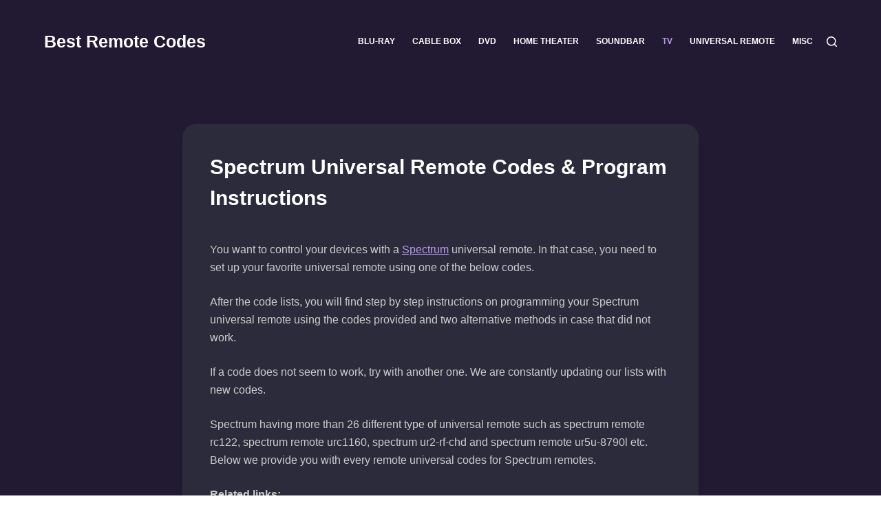

--- FILE ---
content_type: text/html; charset=UTF-8
request_url: https://bestremotecodes.com/spectrum-universal-remote-codes/
body_size: 35146
content:
<!doctype html><html lang="en-US" prefix="og: https://ogp.me/ns#"><head><script data-no-optimize="1">var litespeed_docref=sessionStorage.getItem("litespeed_docref");litespeed_docref&&(Object.defineProperty(document,"referrer",{get:function(){return litespeed_docref}}),sessionStorage.removeItem("litespeed_docref"));</script> <meta charset="UTF-8"><meta name="viewport" content="width=device-width, initial-scale=1, maximum-scale=5, viewport-fit=cover"><link rel="profile" href="https://gmpg.org/xfn/11"><title>Spectrum Universal Remote Codes &amp; Program Instructions - Best Remote Codes</title><meta name="description" content="You want to control your devices with a Spectrum universal remote. In that case, you need to set up your favorite universal remote using one of the below codes."/><meta name="robots" content="index, follow, max-snippet:-1, max-video-preview:-1, max-image-preview:large"/><link rel="canonical" href="https://bestremotecodes.com/spectrum-universal-remote-codes/" /><meta property="og:locale" content="en_US" /><meta property="og:type" content="article" /><meta property="og:title" content="Spectrum Universal Remote Codes &amp; Program Instructions - Best Remote Codes" /><meta property="og:description" content="You want to control your devices with a Spectrum universal remote. In that case, you need to set up your favorite universal remote using one of the below codes." /><meta property="og:url" content="https://bestremotecodes.com/spectrum-universal-remote-codes/" /><meta property="og:site_name" content="Best Remote Codes" /><meta property="article:section" content="TV" /><meta property="og:updated_time" content="2024-02-03T15:55:01+00:00" /><meta property="article:published_time" content="2021-10-13T17:48:35+00:00" /><meta property="article:modified_time" content="2024-02-03T15:55:01+00:00" /><meta name="twitter:card" content="summary_large_image" /><meta name="twitter:title" content="Spectrum Universal Remote Codes &amp; Program Instructions - Best Remote Codes" /><meta name="twitter:description" content="You want to control your devices with a Spectrum universal remote. In that case, you need to set up your favorite universal remote using one of the below codes." /><meta name="twitter:label1" content="Written by" /><meta name="twitter:data1" content="latygo60@hotmail.com" /><meta name="twitter:label2" content="Time to read" /><meta name="twitter:data2" content="6 minutes" /> <script type="application/ld+json" class="rank-math-schema">{"@context":"https://schema.org","@graph":[{"@type":["Person","Organization"],"@id":"https://bestremotecodes.com/#person","name":"latygo60@hotmail.com"},{"@type":"WebSite","@id":"https://bestremotecodes.com/#website","url":"https://bestremotecodes.com","name":"latygo60@hotmail.com","publisher":{"@id":"https://bestremotecodes.com/#person"},"inLanguage":"en-US"},{"@type":"BreadcrumbList","@id":"https://bestremotecodes.com/spectrum-universal-remote-codes/#breadcrumb","itemListElement":[{"@type":"ListItem","position":"1","item":{"@id":"https://jaumem12.sg-host.com","name":"Home"}},{"@type":"ListItem","position":"2","item":{"@id":"https://bestremotecodes.com/tv/","name":"TV"}},{"@type":"ListItem","position":"3","item":{"@id":"https://bestremotecodes.com/spectrum-universal-remote-codes/","name":"Spectrum Universal Remote Codes &#038; Program Instructions"}}]},{"@type":"WebPage","@id":"https://bestremotecodes.com/spectrum-universal-remote-codes/#webpage","url":"https://bestremotecodes.com/spectrum-universal-remote-codes/","name":"Spectrum Universal Remote Codes &amp; Program Instructions - Best Remote Codes","datePublished":"2021-10-13T17:48:35+00:00","dateModified":"2024-02-03T15:55:01+00:00","isPartOf":{"@id":"https://bestremotecodes.com/#website"},"inLanguage":"en-US","breadcrumb":{"@id":"https://bestremotecodes.com/spectrum-universal-remote-codes/#breadcrumb"}},{"@type":"Person","@id":"https://bestremotecodes.com/author/latygo60hotmail-com/","name":"latygo60@hotmail.com","url":"https://bestremotecodes.com/author/latygo60hotmail-com/","image":{"@type":"ImageObject","@id":"https://bestremotecodes.com/wp-content/litespeed/avatar/b7f68623b63aea879f1669ba86a9fee4.jpg?ver=1768412976","url":"https://bestremotecodes.com/wp-content/litespeed/avatar/b7f68623b63aea879f1669ba86a9fee4.jpg?ver=1768412976","caption":"latygo60@hotmail.com","inLanguage":"en-US"},"sameAs":["http://bestremotecodes.com"]},{"@type":"BlogPosting","headline":"Spectrum Universal Remote Codes &amp; Program Instructions - Best Remote Codes","keywords":"Spectrum","datePublished":"2021-10-13T17:48:35+00:00","dateModified":"2024-02-03T15:55:01+00:00","articleSection":"TV","author":{"@id":"https://bestremotecodes.com/author/latygo60hotmail-com/","name":"latygo60@hotmail.com"},"publisher":{"@id":"https://bestremotecodes.com/#person"},"description":"You want to control your devices with a Spectrum universal remote. In that case, you need to set up your favorite universal remote using one of the below codes.","name":"Spectrum Universal Remote Codes &amp; Program Instructions - Best Remote Codes","@id":"https://bestremotecodes.com/spectrum-universal-remote-codes/#richSnippet","isPartOf":{"@id":"https://bestremotecodes.com/spectrum-universal-remote-codes/#webpage"},"inLanguage":"en-US","mainEntityOfPage":{"@id":"https://bestremotecodes.com/spectrum-universal-remote-codes/#webpage"}}]}</script> <link rel='dns-prefetch' href='//www.googletagmanager.com' /><link rel='dns-prefetch' href='//fonts.googleapis.com' /><link rel='dns-prefetch' href='//pagead2.googlesyndication.com' /><link rel="alternate" type="application/rss+xml" title="Best Remote Codes &raquo; Feed" href="https://bestremotecodes.com/feed/" /><link rel="alternate" type="application/rss+xml" title="Best Remote Codes &raquo; Comments Feed" href="https://bestremotecodes.com/comments/feed/" /><link rel="alternate" title="oEmbed (JSON)" type="application/json+oembed" href="https://bestremotecodes.com/wp-json/oembed/1.0/embed?url=https%3A%2F%2Fbestremotecodes.com%2Fspectrum-universal-remote-codes%2F" /><link rel="alternate" title="oEmbed (XML)" type="text/xml+oembed" href="https://bestremotecodes.com/wp-json/oembed/1.0/embed?url=https%3A%2F%2Fbestremotecodes.com%2Fspectrum-universal-remote-codes%2F&#038;format=xml" /><style id='wp-img-auto-sizes-contain-inline-css'>img:is([sizes=auto i],[sizes^="auto," i]){contain-intrinsic-size:3000px 1500px}
/*# sourceURL=wp-img-auto-sizes-contain-inline-css */</style><style id="litespeed-ccss">[data-header*=type-1] .ct-header [data-id=logo] .site-title{--theme-font-weight:700;--theme-font-size:25px;--theme-line-height:1.5;--theme-link-initial-color:var(--theme-palette-color-8);--theme-link-hover-color:var(--theme-palette-color-8)}[data-header*=type-1] .ct-header [data-id=menu]>ul>li>a{--theme-font-weight:700;--theme-text-transform:uppercase;--theme-font-size:12px;--theme-line-height:1.3;--theme-link-initial-color:var(--theme-palette-color-8);--theme-link-hover-color:var(--theme-palette-color-1);--theme-link-active-color:var(--theme-palette-color-1)}[data-header*=type-1] .ct-header [data-row*=middle]{--height:120px;background-color:rgba(255,255,255,0);background-image:none;--theme-border-top:none;--theme-border-bottom:none;--theme-box-shadow:none}[data-header*=type-1] .ct-header [data-row*=middle]>div{--theme-border-top:none;--theme-border-bottom:none}[data-header*=type-1] [data-id=mobile-menu]{--theme-font-weight:700;--theme-font-size:30px;--theme-link-initial-color:#fff;--theme-link-hover-color:var(--theme-palette-color-1);--theme-link-active-color:var(--theme-palette-color-8);--mobile-menu-divider:none}[data-header*=type-1] #offcanvas{background-color:rgba(18,21,25,.98);--vertical-alignment:flex-start;--has-indentation:1}[data-header*=type-1] #offcanvas .ct-toggle-close{--theme-icon-color:var(--theme-palette-color-8)}[data-header*=type-1] [data-id=search]{--theme-icon-color:var(--theme-palette-color-8);--theme-icon-hover-color:var(--theme-palette-color-1)}[data-header*=type-1] #search-modal .ct-search-form{--theme-link-initial-color:#fff;--theme-link-hover-color:var(--theme-palette-color-1);--theme-form-text-initial-color:#fff;--theme-form-text-focus-color:#fff;--theme-form-field-border-initial-color:rgba(255,255,255,.2);--theme-button-text-initial-color:var(--theme-palette-color-8);--theme-button-text-hover-color:var(--theme-palette-color-8);--theme-button-background-initial-color:var(--theme-palette-color-1);--theme-button-background-hover-color:var(--theme-palette-color-1)}[data-header*=type-1] #search-modal{background-color:rgba(18,21,25,.98)}[data-header*=type-1] [data-id=trigger]{--theme-icon-size:18px;--theme-icon-color:var(--theme-palette-color-8);--theme-icon-hover-color:var(--theme-palette-color-7)}[data-header*=type-1]{--header-height:120px}[data-header*=type-1] .ct-header{background-image:none}:root{--theme-font-family:'Nunito Sans',Sans-Serif;--theme-font-weight:400;--theme-text-transform:none;--theme-text-decoration:none;--theme-font-size:16px;--theme-line-height:1.65;--theme-letter-spacing:0em;--theme-button-font-family:'Nunito Sans',Sans-Serif;--theme-button-font-weight:400;--theme-button-font-size:15px;--has-classic-forms:var(--true);--has-modern-forms:var(--false);--theme-form-field-border-initial-color:var(--theme-border-color);--theme-form-field-border-focus-color:var(--theme-palette-color-1);--theme-form-selection-field-initial-color:var(--theme-border-color);--theme-form-selection-field-active-color:var(--theme-palette-color-1);--theme-palette-color-1:#b898f0;--theme-palette-color-2:#2767fd;--theme-palette-color-3:#231a34;--theme-palette-color-4:#181920;--theme-palette-color-5:#2c2b3c;--theme-palette-color-6:#69677d;--theme-palette-color-7:#ccc;--theme-palette-color-8:#fff;--theme-text-color:var(--theme-palette-color-7);--theme-link-initial-color:var(--theme-palette-color-1);--theme-link-hover-color:var(--theme-palette-color-2);--theme-selection-text-color:#fff;--theme-selection-background-color:var(--theme-palette-color-1);--theme-border-color:var(--theme-palette-color-5);--theme-headings-color:var(--theme-palette-color-8);--theme-content-spacing:1.5em;--theme-button-min-height:40px;--theme-button-shadow:none;--theme-button-transform:none;--theme-button-text-initial-color:#fff;--theme-button-text-hover-color:#fff;--theme-button-background-initial-color:var(--theme-palette-color-1);--theme-button-background-hover-color:var(--theme-palette-color-2);--theme-button-border:none;--theme-button-border-radius:3px;--theme-button-padding:5px 20px;--theme-normal-container-max-width:1290px;--theme-content-vertical-spacing:60px;--theme-container-edge-spacing:90vw;--theme-narrow-container-max-width:750px;--theme-wide-offset:130px}h1{--theme-font-weight:700;--theme-font-size:40px;--theme-line-height:1.5}body{background-color:var(--theme-palette-color-4);background-image:linear-gradient(180deg,#231a34 0%,#181c2f 100%)}[data-prefix=single_blog_post] .entry-header .page-title{--theme-font-size:30px;--theme-heading-color:var(--theme-palette-color-8)}[data-prefix=single_blog_post] [class*=ct-container]>article[class*=post]{--has-boxed:var(--true);--has-wide:var(--false);background-color:var(--has-background,var(--theme-palette-color-5));--theme-boxed-content-border-radius:20px;--theme-boxed-content-spacing:40px 40px 60px 40px;--theme-boxed-content-box-shadow:0px 12px 18px -6px rgba(34,56,101,.04)}@media (max-width:999.98px){[data-header*=type-1] .ct-header [data-row*=middle]{--height:70px}[data-header*=type-1]{--header-height:70px}[data-prefix=single_blog_post] [class*=ct-container]>article[class*=post]{--theme-boxed-content-spacing:35px}}@media (max-width:689.98px){[data-header*=type-1] .ct-header [data-id=logo] .site-title{--theme-font-size:16px}[data-header*=type-1] [data-id=mobile-menu]{--theme-font-size:20px}[data-header*=type-1] #offcanvas{background-color:var(--theme-palette-color-4);--vertical-alignment:center;--horizontal-alignment:center;--text-horizontal-alignment:center;--has-indentation:0}:root{--theme-font-size:18px;--theme-content-vertical-spacing:50px;--theme-container-edge-spacing:88vw}[data-prefix=single_blog_post] [class*=ct-container]>article[class*=post]{--theme-boxed-content-spacing:20px 20px 60px 20px}}ul{box-sizing:border-box}.entry-content{counter-reset:footnotes}:root{--wp--preset--font-size--normal:16px;--wp--preset--font-size--huge:42px}.screen-reader-text{clip:rect(1px,1px,1px,1px);word-wrap:normal!important;border:0;-webkit-clip-path:inset(50%);clip-path:inset(50%);height:1px;margin:-1px;overflow:hidden;padding:0;position:absolute;width:1px}body{--wp--preset--color--black:#000;--wp--preset--color--cyan-bluish-gray:#abb8c3;--wp--preset--color--white:#fff;--wp--preset--color--pale-pink:#f78da7;--wp--preset--color--vivid-red:#cf2e2e;--wp--preset--color--luminous-vivid-orange:#ff6900;--wp--preset--color--luminous-vivid-amber:#fcb900;--wp--preset--color--light-green-cyan:#7bdcb5;--wp--preset--color--vivid-green-cyan:#00d084;--wp--preset--color--pale-cyan-blue:#8ed1fc;--wp--preset--color--vivid-cyan-blue:#0693e3;--wp--preset--color--vivid-purple:#9b51e0;--wp--preset--color--palette-color-1:var(--theme-palette-color-1,#b898f0);--wp--preset--color--palette-color-2:var(--theme-palette-color-2,#2767fd);--wp--preset--color--palette-color-3:var(--theme-palette-color-3,#231a34);--wp--preset--color--palette-color-4:var(--theme-palette-color-4,#181920);--wp--preset--color--palette-color-5:var(--theme-palette-color-5,#2c2b3c);--wp--preset--color--palette-color-6:var(--theme-palette-color-6,#69677d);--wp--preset--color--palette-color-7:var(--theme-palette-color-7,#ccc);--wp--preset--color--palette-color-8:var(--theme-palette-color-8,#fff);--wp--preset--gradient--vivid-cyan-blue-to-vivid-purple:linear-gradient(135deg,rgba(6,147,227,1) 0%,#9b51e0 100%);--wp--preset--gradient--light-green-cyan-to-vivid-green-cyan:linear-gradient(135deg,#7adcb4 0%,#00d082 100%);--wp--preset--gradient--luminous-vivid-amber-to-luminous-vivid-orange:linear-gradient(135deg,rgba(252,185,0,1) 0%,rgba(255,105,0,1) 100%);--wp--preset--gradient--luminous-vivid-orange-to-vivid-red:linear-gradient(135deg,rgba(255,105,0,1) 0%,#cf2e2e 100%);--wp--preset--gradient--very-light-gray-to-cyan-bluish-gray:linear-gradient(135deg,#eee 0%,#a9b8c3 100%);--wp--preset--gradient--cool-to-warm-spectrum:linear-gradient(135deg,#4aeadc 0%,#9778d1 20%,#cf2aba 40%,#ee2c82 60%,#fb6962 80%,#fef84c 100%);--wp--preset--gradient--blush-light-purple:linear-gradient(135deg,#ffceec 0%,#9896f0 100%);--wp--preset--gradient--blush-bordeaux:linear-gradient(135deg,#fecda5 0%,#fe2d2d 50%,#6b003e 100%);--wp--preset--gradient--luminous-dusk:linear-gradient(135deg,#ffcb70 0%,#c751c0 50%,#4158d0 100%);--wp--preset--gradient--pale-ocean:linear-gradient(135deg,#fff5cb 0%,#b6e3d4 50%,#33a7b5 100%);--wp--preset--gradient--electric-grass:linear-gradient(135deg,#caf880 0%,#71ce7e 100%);--wp--preset--gradient--midnight:linear-gradient(135deg,#020381 0%,#2874fc 100%);--wp--preset--gradient--juicy-peach:linear-gradient(to right,#ffecd2 0%,#fcb69f 100%);--wp--preset--gradient--young-passion:linear-gradient(to right,#ff8177 0%,#ff867a 0%,#ff8c7f 21%,#f99185 52%,#cf556c 78%,#b12a5b 100%);--wp--preset--gradient--true-sunset:linear-gradient(to right,#fa709a 0%,#fee140 100%);--wp--preset--gradient--morpheus-den:linear-gradient(to top,#30cfd0 0%,#330867 100%);--wp--preset--gradient--plum-plate:linear-gradient(135deg,#667eea 0%,#764ba2 100%);--wp--preset--gradient--aqua-splash:linear-gradient(15deg,#13547a 0%,#80d0c7 100%);--wp--preset--gradient--love-kiss:linear-gradient(to top,#ff0844 0%,#ffb199 100%);--wp--preset--gradient--new-retrowave:linear-gradient(to top,#3b41c5 0%,#a981bb 49%,#ffc8a9 100%);--wp--preset--gradient--plum-bath:linear-gradient(to top,#cc208e 0%,#6713d2 100%);--wp--preset--gradient--high-flight:linear-gradient(to right,#0acffe 0%,#495aff 100%);--wp--preset--gradient--teen-party:linear-gradient(-225deg,#ff057c 0%,#8d0b93 50%,#321575 100%);--wp--preset--gradient--fabled-sunset:linear-gradient(-225deg,#231557 0%,#44107a 29%,#ff1361 67%,#fff800 100%);--wp--preset--gradient--arielle-smile:radial-gradient(circle 248px at center,#16d9e3 0%,#30c7ec 47%,#46aef7 100%);--wp--preset--gradient--itmeo-branding:linear-gradient(180deg,#2af598 0%,#009efd 100%);--wp--preset--gradient--deep-blue:linear-gradient(to right,#6a11cb 0%,#2575fc 100%);--wp--preset--gradient--strong-bliss:linear-gradient(to right,#f78ca0 0%,#f9748f 19%,#fd868c 60%,#fe9a8b 100%);--wp--preset--gradient--sweet-period:linear-gradient(to top,#3f51b1 0%,#5a55ae 13%,#7b5fac 25%,#8f6aae 38%,#a86aa4 50%,#cc6b8e 62%,#f18271 75%,#f3a469 87%,#f7c978 100%);--wp--preset--gradient--purple-division:linear-gradient(to top,#7028e4 0%,#e5b2ca 100%);--wp--preset--gradient--cold-evening:linear-gradient(to top,#0c3483 0%,#a2b6df 100%,#6b8cce 100%,#a2b6df 100%);--wp--preset--gradient--mountain-rock:linear-gradient(to right,#868f96 0%,#596164 100%);--wp--preset--gradient--desert-hump:linear-gradient(to top,#c79081 0%,#dfa579 100%);--wp--preset--gradient--ethernal-constance:linear-gradient(to top,#09203f 0%,#537895 100%);--wp--preset--gradient--happy-memories:linear-gradient(-60deg,#ff5858 0%,#f09819 100%);--wp--preset--gradient--grown-early:linear-gradient(to top,#0ba360 0%,#3cba92 100%);--wp--preset--gradient--morning-salad:linear-gradient(-225deg,#b7f8db 0%,#50a7c2 100%);--wp--preset--gradient--night-call:linear-gradient(-225deg,#ac32e4 0%,#7918f2 48%,#4801ff 100%);--wp--preset--gradient--mind-crawl:linear-gradient(-225deg,#473b7b 0%,#3584a7 51%,#30d2be 100%);--wp--preset--gradient--angel-care:linear-gradient(-225deg,#ffe29f 0%,#ffa99f 48%,#ff719a 100%);--wp--preset--gradient--juicy-cake:linear-gradient(to top,#e14fad 0%,#f9d423 100%);--wp--preset--gradient--rich-metal:linear-gradient(to right,#d7d2cc 0%,#304352 100%);--wp--preset--gradient--mole-hall:linear-gradient(-20deg,#616161 0%,#9bc5c3 100%);--wp--preset--gradient--cloudy-knoxville:linear-gradient(120deg,#fdfbfb 0%,#ebedee 100%);--wp--preset--gradient--soft-grass:linear-gradient(to top,#c1dfc4 0%,#deecdd 100%);--wp--preset--gradient--saint-petersburg:linear-gradient(135deg,#f5f7fa 0%,#c3cfe2 100%);--wp--preset--gradient--everlasting-sky:linear-gradient(135deg,#fdfcfb 0%,#e2d1c3 100%);--wp--preset--gradient--kind-steel:linear-gradient(-20deg,#e9defa 0%,#fbfcdb 100%);--wp--preset--gradient--over-sun:linear-gradient(60deg,#abecd6 0%,#fbed96 100%);--wp--preset--gradient--premium-white:linear-gradient(to top,#d5d4d0 0%,#d5d4d0 1%,#eeeeec 31%,#efeeec 75%,#e9e9e7 100%);--wp--preset--gradient--clean-mirror:linear-gradient(45deg,#93a5cf 0%,#e4efe9 100%);--wp--preset--gradient--wild-apple:linear-gradient(to top,#d299c2 0%,#fef9d7 100%);--wp--preset--gradient--snow-again:linear-gradient(to top,#e6e9f0 0%,#eef1f5 100%);--wp--preset--gradient--confident-cloud:linear-gradient(to top,#dad4ec 0%,#dad4ec 1%,#f3e7e9 100%);--wp--preset--gradient--glass-water:linear-gradient(to top,#dfe9f3 0%,#fff 100%);--wp--preset--gradient--perfect-white:linear-gradient(-225deg,#e3fdf5 0%,#ffe6fa 100%);--wp--preset--font-size--small:13px;--wp--preset--font-size--medium:20px;--wp--preset--font-size--large:clamp(22px,1.375rem + ((1vw - 3.2px)*0.625),30px);--wp--preset--font-size--x-large:clamp(30px,1.875rem + ((1vw - 3.2px)*1.563),50px);--wp--preset--font-size--xx-large:clamp(45px,2.813rem + ((1vw - 3.2px)*2.734),80px);--wp--preset--spacing--20:.44rem;--wp--preset--spacing--30:.67rem;--wp--preset--spacing--40:1rem;--wp--preset--spacing--50:1.5rem;--wp--preset--spacing--60:2.25rem;--wp--preset--spacing--70:3.38rem;--wp--preset--spacing--80:5.06rem;--wp--preset--shadow--natural:6px 6px 9px rgba(0,0,0,.2);--wp--preset--shadow--deep:12px 12px 50px rgba(0,0,0,.4);--wp--preset--shadow--sharp:6px 6px 0px rgba(0,0,0,.2);--wp--preset--shadow--outlined:6px 6px 0px -3px rgba(255,255,255,1),6px 6px rgba(0,0,0,1);--wp--preset--shadow--crisp:6px 6px 0px rgba(0,0,0,1)}body{margin:0;--wp--style--global--content-size:var(--theme-block-max-width);--wp--style--global--wide-size:var(--theme-block-wide-max-width)}body{--wp--style--block-gap:var(--theme-content-spacing)}body{padding-top:0;padding-right:0;padding-bottom:0;padding-left:0}.entry-content:not(.single-content) .kb-table-of-content-nav{margin-bottom:30px}.kb-table-of-content-nav .kb-table-of-contents-title{font-size:110%;font-weight:700;display:block}.kb-table-of-content-nav .kb-table-of-content-wrap{border-style:solid;border-width:0;padding:var(--global-kb-spacing-sm,1.5rem)}.kb-table-of-content-nav .kb-table-of-content-wrap:after{clear:both;display:table;content:""}.kb-table-of-content-nav .kb-table-of-content-wrap .kb-table-of-content-list{margin:var(--global-kb-spacing-sm,1.5rem) 0 0 0;padding-left:1.75em;list-style:disc}.kb-table-of-content-nav .kb-table-of-content-wrap .kb-table-of-content-list .kb-table-of-contents__entry{color:inherit}.kb-table-of-content-nav .kb-table-of-content-wrap .kb-table-of-content-list li:last-child{margin-bottom:0}.kb-table-of-content-nav .kb-table-of-content-wrap .kb-table-of-content-link-style-underline a{text-decoration:underline}.kb-table-of-contents-title-wrap{display:flex;align-content:space-between;align-items:center;width:100%;border-style:solid;border-width:0}.kb-table-of-contents-title-wrap .kb-table-of-contents-title{flex-grow:1}.kb-table-of-contents-title-wrap .kb-table-of-contents-icon-trigger{display:block;background:rgba(0,0,0,0);height:24px;margin-left:auto;position:relative;width:24px;min-width:24px;padding:0;border-radius:0;color:inherit;border:0;box-shadow:none!important}.kb-toc-toggle-active .kb-toggle-icon-style-arrow .kb-table-of-contents-icon-trigger:before{transform:rotate(-45deg)}.kb-toc-toggle-active .kb-toggle-icon-style-arrow .kb-table-of-contents-icon-trigger:after{transform:rotate(45deg)}.kb-toggle-icon-style-arrow .kb-table-of-contents-icon-trigger:after,.kb-toggle-icon-style-arrow .kb-table-of-contents-icon-trigger:before{content:"";background-color:currentColor;height:2px;position:absolute;top:11px;width:12px}.kb-toggle-icon-style-arrow .kb-table-of-contents-icon-trigger:before{left:2px;transform:rotate(45deg);transform-origin:50%}.kb-toggle-icon-style-arrow .kb-table-of-contents-icon-trigger:after{transform:rotate(-45deg);right:2px;transform-origin:50%}.kb-table-of-contents-title-wrap .kb-table-of-contents-title-btn.kb-table-of-contents-toggle{box-shadow:none;background:rgba(0,0,0,0);color:inherit;text-transform:inherit;display:flex;align-content:space-between;align-items:center;width:100%;border-style:solid;border-width:0;padding:0;margin:0;text-align:inherit;border-radius:0;font-size:inherit;letter-spacing:inherit;font-family:inherit}:root{--theme-default-editor:var(--true);--theme-border:none;--theme-list-indent:2.5em;--true:initial;--false:"";--has-link-decoration:var(--true);--has-transparent-header:0;--theme-container-width:min(100%,var(--theme-container-width-base));--theme-container-width-base:calc(var(--theme-container-edge-spacing,90vw) - var(--theme-frame-size,0px)*2)}html{-webkit-text-size-adjust:100%;scroll-behavior:smooth}body{overflow-x:hidden;overflow-wrap:break-word;-moz-osx-font-smoothing:grayscale;-webkit-font-smoothing:antialiased}*,*:before,*:after{box-sizing:border-box}body,p,h1,ul,li,form,button{margin:0;padding:0;border:none;font-size:inherit;text-align:inherit;line-height:inherit}input{margin:0}strong{font-weight:700}ul{list-style-type:var(--theme-list-style-type,disc)}body{color:var(--theme-text-color)}h1{color:var(--theme-heading-color,var(--theme-heading-1-color,var(--theme-headings-color)))}@media (max-width:689.98px){.ct-hidden-sm{display:none!important}}@media (min-width:690px)and (max-width:999.98px){.ct-hidden-md{display:none!important}}@media (min-width:1000px){.ct-hidden-lg{display:none!important}}.screen-reader-text{background:rgba(0,0,0,0)}body,h1,.ct-label,.site-title,.mobile-menu a,.menu .ct-menu-link{font-family:var(--theme-font-family);font-size:var(--theme-font-size);font-weight:var(--theme-font-weight);font-style:var(--theme-font-style,inherit);line-height:var(--theme-line-height);letter-spacing:var(--theme-letter-spacing);text-transform:var(--theme-text-transform);-webkit-text-decoration:var(--theme-text-decoration);text-decoration:var(--theme-text-decoration)}.screen-reader-text{border:0;clip:rect(1px,1px,1px,1px);-webkit-clip-path:inset(50%);clip-path:inset(50%);height:1px;margin:-1px;overflow:hidden;padding:0;position:absolute!important;width:1px;word-wrap:normal!important;word-break:normal}.skip-link{background-color:#24292e;color:#fff;padding:10px 20px}.show-on-focus{position:absolute;width:1px;height:1px;margin:0;overflow:hidden;clip:rect(1px,1px,1px,1px);top:0;left:0}p{margin-bottom:var(--theme-content-spacing)}ul{padding-inline-start:var(--theme-list-indent);margin-bottom:var(--theme-content-spacing)}h1{margin-bottom:calc(var(--has-theme-content-spacing,1)*(.3em + 10px))}.menu,.mobile-menu ul{margin-bottom:0;--theme-list-indent:0;--theme-list-style-type:none}ul:last-child,ul li:last-child{margin-bottom:0}.ct-icon{width:var(--theme-icon-size,15px);height:var(--theme-icon-size,15px);fill:var(--theme-icon-color,var(--theme-text-color))}.ct-icon{position:relative}a{color:var(--theme-link-initial-color);-webkit-text-decoration:var(--has-link-decoration,var(--theme-text-decoration,none));text-decoration:var(--has-link-decoration,var(--theme-text-decoration,none))}[data-link=type-2] .entry-content p>a{--theme-text-decoration:underline}.ct-ajax-loader{position:absolute;inset:0;z-index:0;margin:auto;display:flex;border-radius:100%;width:var(--loader-size,20px);height:var(--loader-size,20px);color:var(--loader-color,#c5cbd0)}[data-label=left] .ct-label{margin-inline-end:.7em}[data-label=right] .ct-label{order:2;margin-inline-start:.7em}input[type=search]{-webkit-appearance:none;appearance:none;width:var(--theme-form-field-width,100%);height:var(--theme-form-field-height,40px);font-family:inherit;font-size:var(--theme-form-font-size,16px);color:var(--theme-form-text-initial-color,var(--theme-text-color));padding:var(--has-classic-forms,var(--theme-form-field-padding,0 12px));border-width:var(--theme-form-field-border-width,1px);border-style:var(--theme-form-field-border-style,solid);border-color:var(--theme-form-field-border-initial-color);border-radius:var(--has-classic-forms,var(--theme-form-field-border-radius,3px));background-color:var(--has-classic-forms,var(--theme-form-field-background-initial-color))}input[type=search]:-moz-placeholder{opacity:.6;color:inherit}input[type=search]::-moz-placeholder{opacity:.6;color:inherit}input[type=search]:-ms-input-placeholder{opacity:.6;color:inherit}input[type=search]::-webkit-input-placeholder{opacity:.6;color:inherit}:target{scroll-margin-top:calc(var(--admin-bar,0px) + var(--theme-frame-size,0px) + var(--scroll-margin-top-offset,0px))}[type=submit],.wp-element-button{display:inline-flex;align-items:center;justify-content:center;min-height:var(--theme-button-min-height);padding:var(--theme-button-padding);border:none;-webkit-appearance:none;appearance:none;text-align:center;border-radius:var(--theme-button-border-radius,3px);--has-link-decoration:var(--false)}@media (max-width:479.98px){[type=submit],.wp-element-button{--padding:5px 15px}}[type=submit],.wp-element-button{position:relative;color:var(--theme-button-text-initial-color);border:var(--theme-button-border);background-color:var(--theme-button-background-initial-color)}@media (hover:hover){@supports (filter:blur()){[type=submit]:before,.wp-element-button:before{display:var(--theme-button-shadow,block);position:absolute;z-index:-1;content:"";inset-inline:10px;inset-block:12px 0;opacity:0;border-radius:inherit;background:inherit;filter:blur(11px)}}}[type=submit],.wp-element-button{font-family:var(--theme-button-font-family,var(--theme-font-family));font-size:var(--theme-button-font-size);font-weight:var(--theme-button-font-weight);font-style:var(--theme-button-font-style);line-height:var(--theme-button-line-height);letter-spacing:var(--theme-button-letter-spacing);text-transform:var(--theme-button-text-transform);-webkit-text-decoration:var(--theme-button-text-decoration);text-decoration:var(--theme-button-text-decoration)}[class*=ct-toggle]{display:flex;align-items:center;justify-content:center;position:var(--toggle-button-position,relative);z-index:var(--toggle-button-z-index,initial);-webkit-appearance:none;appearance:none;width:var(--toggle-button-size);height:var(--toggle-button-size);margin-inline-start:var(--toggle-button-margin-start,auto);margin-inline-end:var(--toggle-button-margin-end,initial);padding:var(--toggle-button-padding,0px)!important;box-shadow:var(--toggle-button-shadow,none)!important;border-radius:var(--toggle-button-radius,0)!important;border-width:var(--toggle-button-border-width,0px)!important;border-style:var(--toggle-button-border-style,solid)!important;border-color:var(--toggle-button-border-color,transparent)!important;background:var(--toggle-button-background,transparent)!important}[class*=ct-toggle] svg{transform:var(--toggle-icon-transform)}[class*=ct-toggle-close]{top:var(--toggle-button-top,initial);inset-inline-end:var(--toggle-button-inset-end,0);--theme-icon-size:12px;--theme-icon-color:rgba(255,255,255,.7)}[class*=ct-toggle-close][data-type=type-1]{--outline-offset:5px}nav[class*=menu] .ct-menu-link{color:var(--theme-link-initial-color);--theme-icon-color:var(--theme-link-initial-color)}nav[class*=menu] li[class*=current-menu-]>.ct-menu-link{color:var(--theme-link-active-color,var(--theme-link-hover-color))}.menu{display:flex;gap:var(--menu-items-gap,0px)}.menu li.menu-item{display:flex;align-items:center}.menu>li>.ct-menu-link{white-space:nowrap;justify-content:var(--menu-item-alignment,center);height:var(--menu-item-height,100%);--menu-item-padding:0 calc(var(--menu-items-spacing,25px)/2)}.ct-menu-link{display:flex;align-items:center;position:relative;width:100%;border-radius:var(--menu-item-radius,inherit)}.ct-menu-link:not(:empty){padding:var(--menu-item-padding,0px)}[data-menu]>ul>li>a:before,[data-menu]>ul>li>a:after{position:absolute;left:var(--menu-indicator-left,0);right:var(--menu-indicator-right,0);margin:var(--menu-indicator-margin,0);height:var(--menu-indicator-height,2px);opacity:var(--menu-indicator-opacity,0);background-color:var(--menu-indicator-hover-color,var(--theme-palette-color-2))}[data-menu]>ul>li>a:before{top:var(--menu-indicator-y-position,0)}[data-menu]>ul>li>a:after{bottom:var(--menu-indicator-y-position,0)}[data-menu]>ul>li[class*=current-menu-]>a:before,[data-menu]>ul>li[class*=current-menu-]>a:after{background-color:var(--menu-indicator-active-color,var(--menu-indicator-hover-color,var(--theme-palette-color-2)))}[data-menu*=type-1]>ul>li:first-child>a{padding-inline-start:0}[data-menu*=type-1]>ul>li:last-child>a{padding-inline-end:0}[data-responsive=no]{overflow:hidden}.mobile-menu{width:100%}.mobile-menu li{display:flex;flex-direction:column;align-items:var(--horizontal-alignment)}.mobile-menu .ct-menu-link{text-align:var(--text-horizontal-alignment);justify-content:var(--horizontal-alignment);--menu-item-padding:var(--items-vertical-spacing,5px) 0}#header{position:relative;z-index:50}@media (max-width:999.98px){#header [data-device=desktop]{display:none}}@media (min-width:1000px){#header [data-device=mobile]{display:none}}#header [data-row]{position:var(--position,relative);box-shadow:var(--theme-box-shadow);border-top:var(--theme-border-top);border-bottom:var(--theme-border-bottom)}#header [data-row]>div{min-height:var(--shrink-height,var(--height));border-top:var(--theme-border-top);border-bottom:var(--theme-border-bottom)}#header [data-row*=middle]{z-index:2}#header [data-column]{min-height:inherit}#header [data-column=start],#header [data-column=end]{min-width:0}#header [data-items]{width:100%}#header [data-column-set="2"]>div{display:grid;grid-template-columns:auto auto}[data-placements]{display:grid}[data-column=end]>[data-items=primary]{justify-content:flex-end}#header [data-items]{display:flex;align-items:center;min-width:0}#header [data-items]>*{margin:var(--margin,0 10px)}[data-column=start] [data-items=primary]>*:first-child{--margin:0 10px 0 0}[data-column=end] [data-items=primary]>*:last-child{--margin:0 0 0 10px}.ct-header-search,.ct-header-trigger{--theme-link-initial-color:var(--theme-text-color)}.ct-header-search .ct-label,.ct-header-trigger .ct-label{color:var(--theme-link-initial-color)}[class*=header-menu]{display:flex;align-items:center;height:100%;min-width:0}[class*=header-menu] .menu{height:inherit}#search-modal{--vertical-alignment:initial}#search-modal input{--has-classic-forms:var(--false);--theme-form-field-border-width:0 0 1px;--search-input-additional-padding:10px}@media (max-width:689.98px){#search-modal input{--theme-form-font-size:22px;--theme-form-field-height:70px;--theme-form-field-padding:0px;margin-bottom:25px}}@media (min-width:690px){#search-modal input{--theme-form-font-size:35px;--theme-form-field-height:90px;--theme-form-field-padding:0 50px 0 0;margin-bottom:35px}}#search-modal form{display:block;margin:auto;width:100%;max-width:var(--max-width,800px)}@media (max-width:999.98px){#search-modal form{--max-width:90%;--search-button-size:40px}}@media (min-width:690px){#search-modal form{--search-button-size:48px}}#search-modal form .ct-search-form-controls{position:absolute;inset-inline-end:0}@media (max-width:689.98px){#search-modal form .ct-search-form-controls{top:15px}}@media (min-width:690px){#search-modal form .ct-search-form-controls{top:21px}}#search-modal form .ct-search-form-controls button{--theme-button-border-radius:100%;--theme-icon-size:calc(100%/3)}.ct-header-trigger .ct-icon rect{transform-origin:50% 50%}.site-branding{display:flex;text-align:var(--horizontal-alignment)}.site-branding:not([data-logo=top]){align-items:center}.site-title{display:block;margin-bottom:0}#offcanvas .ct-panel-content-inner{--margin:0 0 20px}#offcanvas .ct-panel-content-inner>*{margin:var(--margin)}#offcanvas .ct-panel-content-inner>*:first-child{margin-top:0}#offcanvas .ct-panel-content-inner>*:last-child{margin-bottom:0}@media (max-width:999.98px){#offcanvas [data-device=desktop]{display:none}}@media (min-width:1000px){#offcanvas [data-device=mobile]{display:none}}.ct-search-form{position:relative;display:flex;isolation:isolate;--theme-link-initial-color:var(--theme-text-color)}.ct-search-form input{z-index:2}.ct-search-form input::-webkit-search-cancel-button{-webkit-appearance:none}.ct-search-form .ct-search-form-controls{display:flex;z-index:2}.ct-search-form .wp-element-button{white-space:nowrap;--theme-button-min-height:var(--search-button-size,var(--theme-form-field-height,40px))}.ct-search-form .wp-element-button[data-button*=icon]{padding:initial;width:var(--search-button-size,var(--theme-form-field-height,40px));--theme-icon-color:currentColor}.ct-search-form .ct-ajax-loader{opacity:0;--loader-size:18px}.ct-panel{display:flex;flex-direction:column;position:fixed;z-index:999999;inset:var(--admin-bar,0px) 0 0 0;opacity:0;visibility:hidden}.ct-panel-actions{display:flex;align-items:center;padding-inline:var(--panel-padding,35px)}@media (max-width:689.98px){.ct-panel-actions{padding-top:20px}}@media (min-width:690px){.ct-panel-actions{padding-top:30px}}.ct-panel-content{flex:1;min-height:0;display:flex;flex-direction:column;justify-content:var(--vertical-alignment,flex-start)}.ct-panel-content-inner{display:flex;flex-direction:column;align-items:var(--horizontal-alignment,flex-start);overflow-y:var(--overflow,auto);padding:var(--panel-padding,35px)}#main-container{display:flex;flex-direction:column;position:relative;min-height:calc(100vh - var(--admin-bar,0px) - var(--theme-frame-size,0px)*2);overflow:hidden;overflow:clip}#main-container .site-main{flex-grow:1}[class*=ct-container]{margin-left:auto;margin-right:auto}.ct-container{width:var(--theme-container-width)}.ct-container{max-width:var(--theme-normal-container-max-width)}[data-vertical-spacing*=top]{padding-top:var(--theme-content-vertical-spacing)}[data-vertical-spacing*=bottom]{padding-bottom:var(--theme-content-vertical-spacing)}article>.hero-section{margin-left:auto;margin-right:auto;width:var(--theme-container-width);max-width:var(--theme-block-max-width)}[data-content=narrow]>article{--theme-block-width:var(--has-wide,var(--theme-container-width));--theme-block-max-width:var(--has-wide,var(--theme-narrow-container-max-width));--theme-block-wide-max-width:var(--has-wide,calc(var(--theme-narrow-container-max-width) + var(--theme-wide-offset)*2));--theme-boxed-content-max-width:var(--theme-narrow-container-max-width)}[class*=ct-container]>article{--has-background:var(--has-boxed);--has-boxed-structure:var(--has-boxed);--wp--style--global--content-size:var(--theme-block-max-width);--wp--style--global--wide-size:var(--theme-block-wide-max-width);border:var(--has-boxed,var(--theme-boxed-content-border));padding:var(--has-boxed,var(--theme-boxed-content-spacing));border-radius:var(--has-boxed,var(--theme-boxed-content-border-radius));box-shadow:var(--has-boxed,var(--theme-boxed-content-box-shadow));margin-left:var(--has-boxed-structure,auto);margin-right:var(--has-boxed-structure,auto);width:var(--has-boxed-structure,var(--theme-container-width));max-width:var(--has-boxed-structure,var(--theme-boxed-content-max-width))}article>.entry-content>*{margin-inline:var(--theme-default-editor,auto)}article>.entry-content>*:not(.alignfull):not(.alignwide):not(.alignleft):not(.alignright){max-width:var(--theme-default-editor,var(--theme-block-max-width))}article>.entry-content>*:not(.alignfull):not(.alignleft):not(.alignright){width:var(--theme-default-editor,var(--theme-block-width))}.entry-content:after{display:table;clear:both;content:""}.hero-section[data-type=type-1]{text-align:var(--alignment);margin-bottom:var(--margin-bottom,40px)}.entry-header .page-title{margin-bottom:0}:root{--global-kb-font-size-sm:clamp(.8rem,.73rem + .217vw,.9rem);--global-kb-font-size-md:clamp(1.1rem,.995rem + .326vw,1.25rem);--global-kb-font-size-lg:clamp(1.75rem,1.576rem + .543vw,2rem);--global-kb-font-size-xl:clamp(2.25rem,1.728rem + 1.63vw,3rem);--global-kb-font-size-xxl:clamp(2.5rem,1.456rem + 3.26vw,4rem);--global-kb-font-size-xxxl:clamp(2.75rem,.489rem + 7.065vw,6rem)}:root{--global-palette1:#3182ce;--global-palette2:#2b6cb0;--global-palette3:#1a202c;--global-palette4:#2d3748;--global-palette5:#4a5568;--global-palette6:#718096;--global-palette7:#edf2f7;--global-palette8:#f7fafc;--global-palette9:#fff}.kb-table-of-content-nav.kb-table-of-content-id78_f6dbad-07 .kb-table-of-contents-title-wrap{color:var(--theme-palette-color-8,#fff)}.kb-table-of-content-nav.kb-table-of-content-id78_f6dbad-07 .kb-table-of-contents-title{color:var(--theme-palette-color-8,#fff)}</style><link rel="preload" data-asynced="1" data-optimized="2" as="style" onload="this.onload=null;this.rel='stylesheet'" href="https://bestremotecodes.com/wp-content/litespeed/ucss/143f91d8eb565aee9113110981d03503.css?ver=76dde" /><script data-optimized="1" type="litespeed/javascript" data-src="https://bestremotecodes.com/wp-content/plugins/litespeed-cache/assets/js/css_async.min.js"></script> <style id='global-styles-inline-css'>:root{--wp--preset--aspect-ratio--square: 1;--wp--preset--aspect-ratio--4-3: 4/3;--wp--preset--aspect-ratio--3-4: 3/4;--wp--preset--aspect-ratio--3-2: 3/2;--wp--preset--aspect-ratio--2-3: 2/3;--wp--preset--aspect-ratio--16-9: 16/9;--wp--preset--aspect-ratio--9-16: 9/16;--wp--preset--color--black: #000000;--wp--preset--color--cyan-bluish-gray: #abb8c3;--wp--preset--color--white: #ffffff;--wp--preset--color--pale-pink: #f78da7;--wp--preset--color--vivid-red: #cf2e2e;--wp--preset--color--luminous-vivid-orange: #ff6900;--wp--preset--color--luminous-vivid-amber: #fcb900;--wp--preset--color--light-green-cyan: #7bdcb5;--wp--preset--color--vivid-green-cyan: #00d084;--wp--preset--color--pale-cyan-blue: #8ed1fc;--wp--preset--color--vivid-cyan-blue: #0693e3;--wp--preset--color--vivid-purple: #9b51e0;--wp--preset--color--palette-color-1: var(--theme-palette-color-1, #b898f0);--wp--preset--color--palette-color-2: var(--theme-palette-color-2, #2767fd);--wp--preset--color--palette-color-3: var(--theme-palette-color-3, #231a34);--wp--preset--color--palette-color-4: var(--theme-palette-color-4, #181920);--wp--preset--color--palette-color-5: var(--theme-palette-color-5, #2c2b3c);--wp--preset--color--palette-color-6: var(--theme-palette-color-6, #69677d);--wp--preset--color--palette-color-7: var(--theme-palette-color-7, #cccccc);--wp--preset--color--palette-color-8: var(--theme-palette-color-8, #ffffff);--wp--preset--gradient--vivid-cyan-blue-to-vivid-purple: linear-gradient(135deg,rgb(6,147,227) 0%,rgb(155,81,224) 100%);--wp--preset--gradient--light-green-cyan-to-vivid-green-cyan: linear-gradient(135deg,rgb(122,220,180) 0%,rgb(0,208,130) 100%);--wp--preset--gradient--luminous-vivid-amber-to-luminous-vivid-orange: linear-gradient(135deg,rgb(252,185,0) 0%,rgb(255,105,0) 100%);--wp--preset--gradient--luminous-vivid-orange-to-vivid-red: linear-gradient(135deg,rgb(255,105,0) 0%,rgb(207,46,46) 100%);--wp--preset--gradient--very-light-gray-to-cyan-bluish-gray: linear-gradient(135deg,rgb(238,238,238) 0%,rgb(169,184,195) 100%);--wp--preset--gradient--cool-to-warm-spectrum: linear-gradient(135deg,rgb(74,234,220) 0%,rgb(151,120,209) 20%,rgb(207,42,186) 40%,rgb(238,44,130) 60%,rgb(251,105,98) 80%,rgb(254,248,76) 100%);--wp--preset--gradient--blush-light-purple: linear-gradient(135deg,rgb(255,206,236) 0%,rgb(152,150,240) 100%);--wp--preset--gradient--blush-bordeaux: linear-gradient(135deg,rgb(254,205,165) 0%,rgb(254,45,45) 50%,rgb(107,0,62) 100%);--wp--preset--gradient--luminous-dusk: linear-gradient(135deg,rgb(255,203,112) 0%,rgb(199,81,192) 50%,rgb(65,88,208) 100%);--wp--preset--gradient--pale-ocean: linear-gradient(135deg,rgb(255,245,203) 0%,rgb(182,227,212) 50%,rgb(51,167,181) 100%);--wp--preset--gradient--electric-grass: linear-gradient(135deg,rgb(202,248,128) 0%,rgb(113,206,126) 100%);--wp--preset--gradient--midnight: linear-gradient(135deg,rgb(2,3,129) 0%,rgb(40,116,252) 100%);--wp--preset--gradient--juicy-peach: linear-gradient(to right, #ffecd2 0%, #fcb69f 100%);--wp--preset--gradient--young-passion: linear-gradient(to right, #ff8177 0%, #ff867a 0%, #ff8c7f 21%, #f99185 52%, #cf556c 78%, #b12a5b 100%);--wp--preset--gradient--true-sunset: linear-gradient(to right, #fa709a 0%, #fee140 100%);--wp--preset--gradient--morpheus-den: linear-gradient(to top, #30cfd0 0%, #330867 100%);--wp--preset--gradient--plum-plate: linear-gradient(135deg, #667eea 0%, #764ba2 100%);--wp--preset--gradient--aqua-splash: linear-gradient(15deg, #13547a 0%, #80d0c7 100%);--wp--preset--gradient--love-kiss: linear-gradient(to top, #ff0844 0%, #ffb199 100%);--wp--preset--gradient--new-retrowave: linear-gradient(to top, #3b41c5 0%, #a981bb 49%, #ffc8a9 100%);--wp--preset--gradient--plum-bath: linear-gradient(to top, #cc208e 0%, #6713d2 100%);--wp--preset--gradient--high-flight: linear-gradient(to right, #0acffe 0%, #495aff 100%);--wp--preset--gradient--teen-party: linear-gradient(-225deg, #FF057C 0%, #8D0B93 50%, #321575 100%);--wp--preset--gradient--fabled-sunset: linear-gradient(-225deg, #231557 0%, #44107A 29%, #FF1361 67%, #FFF800 100%);--wp--preset--gradient--arielle-smile: radial-gradient(circle 248px at center, #16d9e3 0%, #30c7ec 47%, #46aef7 100%);--wp--preset--gradient--itmeo-branding: linear-gradient(180deg, #2af598 0%, #009efd 100%);--wp--preset--gradient--deep-blue: linear-gradient(to right, #6a11cb 0%, #2575fc 100%);--wp--preset--gradient--strong-bliss: linear-gradient(to right, #f78ca0 0%, #f9748f 19%, #fd868c 60%, #fe9a8b 100%);--wp--preset--gradient--sweet-period: linear-gradient(to top, #3f51b1 0%, #5a55ae 13%, #7b5fac 25%, #8f6aae 38%, #a86aa4 50%, #cc6b8e 62%, #f18271 75%, #f3a469 87%, #f7c978 100%);--wp--preset--gradient--purple-division: linear-gradient(to top, #7028e4 0%, #e5b2ca 100%);--wp--preset--gradient--cold-evening: linear-gradient(to top, #0c3483 0%, #a2b6df 100%, #6b8cce 100%, #a2b6df 100%);--wp--preset--gradient--mountain-rock: linear-gradient(to right, #868f96 0%, #596164 100%);--wp--preset--gradient--desert-hump: linear-gradient(to top, #c79081 0%, #dfa579 100%);--wp--preset--gradient--ethernal-constance: linear-gradient(to top, #09203f 0%, #537895 100%);--wp--preset--gradient--happy-memories: linear-gradient(-60deg, #ff5858 0%, #f09819 100%);--wp--preset--gradient--grown-early: linear-gradient(to top, #0ba360 0%, #3cba92 100%);--wp--preset--gradient--morning-salad: linear-gradient(-225deg, #B7F8DB 0%, #50A7C2 100%);--wp--preset--gradient--night-call: linear-gradient(-225deg, #AC32E4 0%, #7918F2 48%, #4801FF 100%);--wp--preset--gradient--mind-crawl: linear-gradient(-225deg, #473B7B 0%, #3584A7 51%, #30D2BE 100%);--wp--preset--gradient--angel-care: linear-gradient(-225deg, #FFE29F 0%, #FFA99F 48%, #FF719A 100%);--wp--preset--gradient--juicy-cake: linear-gradient(to top, #e14fad 0%, #f9d423 100%);--wp--preset--gradient--rich-metal: linear-gradient(to right, #d7d2cc 0%, #304352 100%);--wp--preset--gradient--mole-hall: linear-gradient(-20deg, #616161 0%, #9bc5c3 100%);--wp--preset--gradient--cloudy-knoxville: linear-gradient(120deg, #fdfbfb 0%, #ebedee 100%);--wp--preset--gradient--soft-grass: linear-gradient(to top, #c1dfc4 0%, #deecdd 100%);--wp--preset--gradient--saint-petersburg: linear-gradient(135deg, #f5f7fa 0%, #c3cfe2 100%);--wp--preset--gradient--everlasting-sky: linear-gradient(135deg, #fdfcfb 0%, #e2d1c3 100%);--wp--preset--gradient--kind-steel: linear-gradient(-20deg, #e9defa 0%, #fbfcdb 100%);--wp--preset--gradient--over-sun: linear-gradient(60deg, #abecd6 0%, #fbed96 100%);--wp--preset--gradient--premium-white: linear-gradient(to top, #d5d4d0 0%, #d5d4d0 1%, #eeeeec 31%, #efeeec 75%, #e9e9e7 100%);--wp--preset--gradient--clean-mirror: linear-gradient(45deg, #93a5cf 0%, #e4efe9 100%);--wp--preset--gradient--wild-apple: linear-gradient(to top, #d299c2 0%, #fef9d7 100%);--wp--preset--gradient--snow-again: linear-gradient(to top, #e6e9f0 0%, #eef1f5 100%);--wp--preset--gradient--confident-cloud: linear-gradient(to top, #dad4ec 0%, #dad4ec 1%, #f3e7e9 100%);--wp--preset--gradient--glass-water: linear-gradient(to top, #dfe9f3 0%, white 100%);--wp--preset--gradient--perfect-white: linear-gradient(-225deg, #E3FDF5 0%, #FFE6FA 100%);--wp--preset--font-size--small: 13px;--wp--preset--font-size--medium: 20px;--wp--preset--font-size--large: clamp(22px, 1.375rem + ((1vw - 3.2px) * 0.625), 30px);--wp--preset--font-size--x-large: clamp(30px, 1.875rem + ((1vw - 3.2px) * 1.563), 50px);--wp--preset--font-size--xx-large: clamp(45px, 2.813rem + ((1vw - 3.2px) * 2.734), 80px);--wp--preset--spacing--20: 0.44rem;--wp--preset--spacing--30: 0.67rem;--wp--preset--spacing--40: 1rem;--wp--preset--spacing--50: 1.5rem;--wp--preset--spacing--60: 2.25rem;--wp--preset--spacing--70: 3.38rem;--wp--preset--spacing--80: 5.06rem;--wp--preset--shadow--natural: 6px 6px 9px rgba(0, 0, 0, 0.2);--wp--preset--shadow--deep: 12px 12px 50px rgba(0, 0, 0, 0.4);--wp--preset--shadow--sharp: 6px 6px 0px rgba(0, 0, 0, 0.2);--wp--preset--shadow--outlined: 6px 6px 0px -3px rgb(255, 255, 255), 6px 6px rgb(0, 0, 0);--wp--preset--shadow--crisp: 6px 6px 0px rgb(0, 0, 0);}:root { --wp--style--global--content-size: var(--theme-block-max-width);--wp--style--global--wide-size: var(--theme-block-wide-max-width); }:where(body) { margin: 0; }.wp-site-blocks > .alignleft { float: left; margin-right: 2em; }.wp-site-blocks > .alignright { float: right; margin-left: 2em; }.wp-site-blocks > .aligncenter { justify-content: center; margin-left: auto; margin-right: auto; }:where(.wp-site-blocks) > * { margin-block-start: var(--theme-content-spacing); margin-block-end: 0; }:where(.wp-site-blocks) > :first-child { margin-block-start: 0; }:where(.wp-site-blocks) > :last-child { margin-block-end: 0; }:root { --wp--style--block-gap: var(--theme-content-spacing); }:root :where(.is-layout-flow) > :first-child{margin-block-start: 0;}:root :where(.is-layout-flow) > :last-child{margin-block-end: 0;}:root :where(.is-layout-flow) > *{margin-block-start: var(--theme-content-spacing);margin-block-end: 0;}:root :where(.is-layout-constrained) > :first-child{margin-block-start: 0;}:root :where(.is-layout-constrained) > :last-child{margin-block-end: 0;}:root :where(.is-layout-constrained) > *{margin-block-start: var(--theme-content-spacing);margin-block-end: 0;}:root :where(.is-layout-flex){gap: var(--theme-content-spacing);}:root :where(.is-layout-grid){gap: var(--theme-content-spacing);}.is-layout-flow > .alignleft{float: left;margin-inline-start: 0;margin-inline-end: 2em;}.is-layout-flow > .alignright{float: right;margin-inline-start: 2em;margin-inline-end: 0;}.is-layout-flow > .aligncenter{margin-left: auto !important;margin-right: auto !important;}.is-layout-constrained > .alignleft{float: left;margin-inline-start: 0;margin-inline-end: 2em;}.is-layout-constrained > .alignright{float: right;margin-inline-start: 2em;margin-inline-end: 0;}.is-layout-constrained > .aligncenter{margin-left: auto !important;margin-right: auto !important;}.is-layout-constrained > :where(:not(.alignleft):not(.alignright):not(.alignfull)){max-width: var(--wp--style--global--content-size);margin-left: auto !important;margin-right: auto !important;}.is-layout-constrained > .alignwide{max-width: var(--wp--style--global--wide-size);}body .is-layout-flex{display: flex;}.is-layout-flex{flex-wrap: wrap;align-items: center;}.is-layout-flex > :is(*, div){margin: 0;}body .is-layout-grid{display: grid;}.is-layout-grid > :is(*, div){margin: 0;}body{padding-top: 0px;padding-right: 0px;padding-bottom: 0px;padding-left: 0px;}:root :where(.wp-element-button, .wp-block-button__link){font-style: inherit;font-weight: inherit;letter-spacing: inherit;text-transform: inherit;}.has-black-color{color: var(--wp--preset--color--black) !important;}.has-cyan-bluish-gray-color{color: var(--wp--preset--color--cyan-bluish-gray) !important;}.has-white-color{color: var(--wp--preset--color--white) !important;}.has-pale-pink-color{color: var(--wp--preset--color--pale-pink) !important;}.has-vivid-red-color{color: var(--wp--preset--color--vivid-red) !important;}.has-luminous-vivid-orange-color{color: var(--wp--preset--color--luminous-vivid-orange) !important;}.has-luminous-vivid-amber-color{color: var(--wp--preset--color--luminous-vivid-amber) !important;}.has-light-green-cyan-color{color: var(--wp--preset--color--light-green-cyan) !important;}.has-vivid-green-cyan-color{color: var(--wp--preset--color--vivid-green-cyan) !important;}.has-pale-cyan-blue-color{color: var(--wp--preset--color--pale-cyan-blue) !important;}.has-vivid-cyan-blue-color{color: var(--wp--preset--color--vivid-cyan-blue) !important;}.has-vivid-purple-color{color: var(--wp--preset--color--vivid-purple) !important;}.has-palette-color-1-color{color: var(--wp--preset--color--palette-color-1) !important;}.has-palette-color-2-color{color: var(--wp--preset--color--palette-color-2) !important;}.has-palette-color-3-color{color: var(--wp--preset--color--palette-color-3) !important;}.has-palette-color-4-color{color: var(--wp--preset--color--palette-color-4) !important;}.has-palette-color-5-color{color: var(--wp--preset--color--palette-color-5) !important;}.has-palette-color-6-color{color: var(--wp--preset--color--palette-color-6) !important;}.has-palette-color-7-color{color: var(--wp--preset--color--palette-color-7) !important;}.has-palette-color-8-color{color: var(--wp--preset--color--palette-color-8) !important;}.has-black-background-color{background-color: var(--wp--preset--color--black) !important;}.has-cyan-bluish-gray-background-color{background-color: var(--wp--preset--color--cyan-bluish-gray) !important;}.has-white-background-color{background-color: var(--wp--preset--color--white) !important;}.has-pale-pink-background-color{background-color: var(--wp--preset--color--pale-pink) !important;}.has-vivid-red-background-color{background-color: var(--wp--preset--color--vivid-red) !important;}.has-luminous-vivid-orange-background-color{background-color: var(--wp--preset--color--luminous-vivid-orange) !important;}.has-luminous-vivid-amber-background-color{background-color: var(--wp--preset--color--luminous-vivid-amber) !important;}.has-light-green-cyan-background-color{background-color: var(--wp--preset--color--light-green-cyan) !important;}.has-vivid-green-cyan-background-color{background-color: var(--wp--preset--color--vivid-green-cyan) !important;}.has-pale-cyan-blue-background-color{background-color: var(--wp--preset--color--pale-cyan-blue) !important;}.has-vivid-cyan-blue-background-color{background-color: var(--wp--preset--color--vivid-cyan-blue) !important;}.has-vivid-purple-background-color{background-color: var(--wp--preset--color--vivid-purple) !important;}.has-palette-color-1-background-color{background-color: var(--wp--preset--color--palette-color-1) !important;}.has-palette-color-2-background-color{background-color: var(--wp--preset--color--palette-color-2) !important;}.has-palette-color-3-background-color{background-color: var(--wp--preset--color--palette-color-3) !important;}.has-palette-color-4-background-color{background-color: var(--wp--preset--color--palette-color-4) !important;}.has-palette-color-5-background-color{background-color: var(--wp--preset--color--palette-color-5) !important;}.has-palette-color-6-background-color{background-color: var(--wp--preset--color--palette-color-6) !important;}.has-palette-color-7-background-color{background-color: var(--wp--preset--color--palette-color-7) !important;}.has-palette-color-8-background-color{background-color: var(--wp--preset--color--palette-color-8) !important;}.has-black-border-color{border-color: var(--wp--preset--color--black) !important;}.has-cyan-bluish-gray-border-color{border-color: var(--wp--preset--color--cyan-bluish-gray) !important;}.has-white-border-color{border-color: var(--wp--preset--color--white) !important;}.has-pale-pink-border-color{border-color: var(--wp--preset--color--pale-pink) !important;}.has-vivid-red-border-color{border-color: var(--wp--preset--color--vivid-red) !important;}.has-luminous-vivid-orange-border-color{border-color: var(--wp--preset--color--luminous-vivid-orange) !important;}.has-luminous-vivid-amber-border-color{border-color: var(--wp--preset--color--luminous-vivid-amber) !important;}.has-light-green-cyan-border-color{border-color: var(--wp--preset--color--light-green-cyan) !important;}.has-vivid-green-cyan-border-color{border-color: var(--wp--preset--color--vivid-green-cyan) !important;}.has-pale-cyan-blue-border-color{border-color: var(--wp--preset--color--pale-cyan-blue) !important;}.has-vivid-cyan-blue-border-color{border-color: var(--wp--preset--color--vivid-cyan-blue) !important;}.has-vivid-purple-border-color{border-color: var(--wp--preset--color--vivid-purple) !important;}.has-palette-color-1-border-color{border-color: var(--wp--preset--color--palette-color-1) !important;}.has-palette-color-2-border-color{border-color: var(--wp--preset--color--palette-color-2) !important;}.has-palette-color-3-border-color{border-color: var(--wp--preset--color--palette-color-3) !important;}.has-palette-color-4-border-color{border-color: var(--wp--preset--color--palette-color-4) !important;}.has-palette-color-5-border-color{border-color: var(--wp--preset--color--palette-color-5) !important;}.has-palette-color-6-border-color{border-color: var(--wp--preset--color--palette-color-6) !important;}.has-palette-color-7-border-color{border-color: var(--wp--preset--color--palette-color-7) !important;}.has-palette-color-8-border-color{border-color: var(--wp--preset--color--palette-color-8) !important;}.has-vivid-cyan-blue-to-vivid-purple-gradient-background{background: var(--wp--preset--gradient--vivid-cyan-blue-to-vivid-purple) !important;}.has-light-green-cyan-to-vivid-green-cyan-gradient-background{background: var(--wp--preset--gradient--light-green-cyan-to-vivid-green-cyan) !important;}.has-luminous-vivid-amber-to-luminous-vivid-orange-gradient-background{background: var(--wp--preset--gradient--luminous-vivid-amber-to-luminous-vivid-orange) !important;}.has-luminous-vivid-orange-to-vivid-red-gradient-background{background: var(--wp--preset--gradient--luminous-vivid-orange-to-vivid-red) !important;}.has-very-light-gray-to-cyan-bluish-gray-gradient-background{background: var(--wp--preset--gradient--very-light-gray-to-cyan-bluish-gray) !important;}.has-cool-to-warm-spectrum-gradient-background{background: var(--wp--preset--gradient--cool-to-warm-spectrum) !important;}.has-blush-light-purple-gradient-background{background: var(--wp--preset--gradient--blush-light-purple) !important;}.has-blush-bordeaux-gradient-background{background: var(--wp--preset--gradient--blush-bordeaux) !important;}.has-luminous-dusk-gradient-background{background: var(--wp--preset--gradient--luminous-dusk) !important;}.has-pale-ocean-gradient-background{background: var(--wp--preset--gradient--pale-ocean) !important;}.has-electric-grass-gradient-background{background: var(--wp--preset--gradient--electric-grass) !important;}.has-midnight-gradient-background{background: var(--wp--preset--gradient--midnight) !important;}.has-juicy-peach-gradient-background{background: var(--wp--preset--gradient--juicy-peach) !important;}.has-young-passion-gradient-background{background: var(--wp--preset--gradient--young-passion) !important;}.has-true-sunset-gradient-background{background: var(--wp--preset--gradient--true-sunset) !important;}.has-morpheus-den-gradient-background{background: var(--wp--preset--gradient--morpheus-den) !important;}.has-plum-plate-gradient-background{background: var(--wp--preset--gradient--plum-plate) !important;}.has-aqua-splash-gradient-background{background: var(--wp--preset--gradient--aqua-splash) !important;}.has-love-kiss-gradient-background{background: var(--wp--preset--gradient--love-kiss) !important;}.has-new-retrowave-gradient-background{background: var(--wp--preset--gradient--new-retrowave) !important;}.has-plum-bath-gradient-background{background: var(--wp--preset--gradient--plum-bath) !important;}.has-high-flight-gradient-background{background: var(--wp--preset--gradient--high-flight) !important;}.has-teen-party-gradient-background{background: var(--wp--preset--gradient--teen-party) !important;}.has-fabled-sunset-gradient-background{background: var(--wp--preset--gradient--fabled-sunset) !important;}.has-arielle-smile-gradient-background{background: var(--wp--preset--gradient--arielle-smile) !important;}.has-itmeo-branding-gradient-background{background: var(--wp--preset--gradient--itmeo-branding) !important;}.has-deep-blue-gradient-background{background: var(--wp--preset--gradient--deep-blue) !important;}.has-strong-bliss-gradient-background{background: var(--wp--preset--gradient--strong-bliss) !important;}.has-sweet-period-gradient-background{background: var(--wp--preset--gradient--sweet-period) !important;}.has-purple-division-gradient-background{background: var(--wp--preset--gradient--purple-division) !important;}.has-cold-evening-gradient-background{background: var(--wp--preset--gradient--cold-evening) !important;}.has-mountain-rock-gradient-background{background: var(--wp--preset--gradient--mountain-rock) !important;}.has-desert-hump-gradient-background{background: var(--wp--preset--gradient--desert-hump) !important;}.has-ethernal-constance-gradient-background{background: var(--wp--preset--gradient--ethernal-constance) !important;}.has-happy-memories-gradient-background{background: var(--wp--preset--gradient--happy-memories) !important;}.has-grown-early-gradient-background{background: var(--wp--preset--gradient--grown-early) !important;}.has-morning-salad-gradient-background{background: var(--wp--preset--gradient--morning-salad) !important;}.has-night-call-gradient-background{background: var(--wp--preset--gradient--night-call) !important;}.has-mind-crawl-gradient-background{background: var(--wp--preset--gradient--mind-crawl) !important;}.has-angel-care-gradient-background{background: var(--wp--preset--gradient--angel-care) !important;}.has-juicy-cake-gradient-background{background: var(--wp--preset--gradient--juicy-cake) !important;}.has-rich-metal-gradient-background{background: var(--wp--preset--gradient--rich-metal) !important;}.has-mole-hall-gradient-background{background: var(--wp--preset--gradient--mole-hall) !important;}.has-cloudy-knoxville-gradient-background{background: var(--wp--preset--gradient--cloudy-knoxville) !important;}.has-soft-grass-gradient-background{background: var(--wp--preset--gradient--soft-grass) !important;}.has-saint-petersburg-gradient-background{background: var(--wp--preset--gradient--saint-petersburg) !important;}.has-everlasting-sky-gradient-background{background: var(--wp--preset--gradient--everlasting-sky) !important;}.has-kind-steel-gradient-background{background: var(--wp--preset--gradient--kind-steel) !important;}.has-over-sun-gradient-background{background: var(--wp--preset--gradient--over-sun) !important;}.has-premium-white-gradient-background{background: var(--wp--preset--gradient--premium-white) !important;}.has-clean-mirror-gradient-background{background: var(--wp--preset--gradient--clean-mirror) !important;}.has-wild-apple-gradient-background{background: var(--wp--preset--gradient--wild-apple) !important;}.has-snow-again-gradient-background{background: var(--wp--preset--gradient--snow-again) !important;}.has-confident-cloud-gradient-background{background: var(--wp--preset--gradient--confident-cloud) !important;}.has-glass-water-gradient-background{background: var(--wp--preset--gradient--glass-water) !important;}.has-perfect-white-gradient-background{background: var(--wp--preset--gradient--perfect-white) !important;}.has-small-font-size{font-size: var(--wp--preset--font-size--small) !important;}.has-medium-font-size{font-size: var(--wp--preset--font-size--medium) !important;}.has-large-font-size{font-size: var(--wp--preset--font-size--large) !important;}.has-x-large-font-size{font-size: var(--wp--preset--font-size--x-large) !important;}.has-xx-large-font-size{font-size: var(--wp--preset--font-size--xx-large) !important;}
:root :where(.wp-block-pullquote){font-size: clamp(0.984em, 0.984rem + ((1vw - 0.2em) * 0.645), 1.5em);line-height: 1.6;}
/*# sourceURL=global-styles-inline-css */</style><style id='kadence-blocks-global-variables-inline-css'>:root {--global-kb-font-size-sm:clamp(0.8rem, 0.73rem + 0.217vw, 0.9rem);--global-kb-font-size-md:clamp(1.1rem, 0.995rem + 0.326vw, 1.25rem);--global-kb-font-size-lg:clamp(1.75rem, 1.576rem + 0.543vw, 2rem);--global-kb-font-size-xl:clamp(2.25rem, 1.728rem + 1.63vw, 3rem);--global-kb-font-size-xxl:clamp(2.5rem, 1.456rem + 3.26vw, 4rem);--global-kb-font-size-xxxl:clamp(2.75rem, 0.489rem + 7.065vw, 6rem);}:root {--global-palette1: #3182CE;--global-palette2: #2B6CB0;--global-palette3: #1A202C;--global-palette4: #2D3748;--global-palette5: #4A5568;--global-palette6: #718096;--global-palette7: #EDF2F7;--global-palette8: #F7FAFC;--global-palette9: #ffffff;}
/*# sourceURL=kadence-blocks-global-variables-inline-css */</style><style id='kadence_blocks_css-inline-css'>.kb-table-of-content-nav.kb-table-of-content-id2034_339f7d-a6 .kb-table-of-contents-title-wrap{color:var(--theme-palette-color-8, #ffffff);}.kb-table-of-content-nav.kb-table-of-content-id2034_339f7d-a6 .kb-table-of-contents-title{color:var(--theme-palette-color-8, #ffffff);}
/*# sourceURL=kadence_blocks_css-inline-css */</style>
 <script type="litespeed/javascript" data-src="https://www.googletagmanager.com/gtag/js?id=G-1QJPJPWB9H" id="google_gtagjs-js"></script> <script id="google_gtagjs-js-after" type="litespeed/javascript">window.dataLayer=window.dataLayer||[];function gtag(){dataLayer.push(arguments)}
gtag("set","linker",{"domains":["bestremotecodes.com"]});gtag("js",new Date());gtag("set","developer_id.dZTNiMT",!0);gtag("config","G-1QJPJPWB9H")</script> <link rel="https://api.w.org/" href="https://bestremotecodes.com/wp-json/" /><link rel="alternate" title="JSON" type="application/json" href="https://bestremotecodes.com/wp-json/wp/v2/posts/2034" /><link rel="EditURI" type="application/rsd+xml" title="RSD" href="https://bestremotecodes.com/xmlrpc.php?rsd" /><meta name="generator" content="WordPress 6.9" /><link rel='shortlink' href='https://bestremotecodes.com/?p=2034' /><meta name="generator" content="Site Kit by Google 1.170.0" /><noscript><link rel='stylesheet' href='https://bestremotecodes.com/wp-content/themes/blocksy/static/bundle/no-scripts.min.css' type='text/css'></noscript><meta name="google-adsense-platform-account" content="ca-host-pub-2644536267352236"><meta name="google-adsense-platform-domain" content="sitekit.withgoogle.com"> <script type="litespeed/javascript" data-src="https://pagead2.googlesyndication.com/pagead/js/adsbygoogle.js?client=ca-pub-3460889219699979&amp;host=ca-host-pub-2644536267352236" crossorigin="anonymous"></script> <link rel="icon" href="https://bestremotecodes.com/wp-content/uploads/2021/10/cropped-favicon-32x32.png" sizes="32x32" /><link rel="icon" href="https://bestremotecodes.com/wp-content/uploads/2021/10/cropped-favicon-192x192.png" sizes="192x192" /><link rel="apple-touch-icon" href="https://bestremotecodes.com/wp-content/uploads/2021/10/cropped-favicon-180x180.png" /><meta name="msapplication-TileImage" content="https://bestremotecodes.com/wp-content/uploads/2021/10/cropped-favicon-270x270.png" /><style id="wp-custom-css">.tags a{
font-size:16px!important;
color:#fff;
text-decoration:none;
margin-right:30px;
line-height:50px;	
}</style></head><body class="wp-singular post-template-default single single-post postid-2034 single-format-standard wp-embed-responsive wp-theme-blocksy wp-child-theme-blocksy-child" data-link="type-2" data-prefix="single_blog_post" data-header="type-1" data-footer="type-1" itemscope="itemscope" itemtype="https://schema.org/Blog"><a class="skip-link screen-reader-text" href="#main">Skip to content</a><div class="ct-drawer-canvas" data-location="start"><div id="search-modal" class="ct-panel" data-behaviour="modal" role="dialog" aria-label="Search modal" inert><div class="ct-panel-actions">
<button class="ct-toggle-close" data-type="type-1" aria-label="Close search modal">
<svg class="ct-icon" width="12" height="12" viewBox="0 0 15 15"><path d="M1 15a1 1 0 01-.71-.29 1 1 0 010-1.41l5.8-5.8-5.8-5.8A1 1 0 011.7.29l5.8 5.8 5.8-5.8a1 1 0 011.41 1.41l-5.8 5.8 5.8 5.8a1 1 0 01-1.41 1.41l-5.8-5.8-5.8 5.8A1 1 0 011 15z"/></svg>				</button></div><div class="ct-panel-content"><form role="search" method="get" class="ct-search-form"  action="https://bestremotecodes.com/" aria-haspopup="listbox" data-live-results="thumbs"><input
type="search" class="modal-field"		placeholder="Search"
value=""
name="s"
autocomplete="off"
title="Search for..."
aria-label="Search for..."
><div class="ct-search-form-controls">
<button type="submit" class="wp-element-button" data-button="icon" aria-label="Search button">
<svg class="ct-icon ct-search-button-content" aria-hidden="true" width="15" height="15" viewBox="0 0 15 15"><path d="M14.8,13.7L12,11c0.9-1.2,1.5-2.6,1.5-4.2c0-3.7-3-6.8-6.8-6.8S0,3,0,6.8s3,6.8,6.8,6.8c1.6,0,3.1-0.6,4.2-1.5l2.8,2.8c0.1,0.1,0.3,0.2,0.5,0.2s0.4-0.1,0.5-0.2C15.1,14.5,15.1,14,14.8,13.7z M1.5,6.8c0-2.9,2.4-5.2,5.2-5.2S12,3.9,12,6.8S9.6,12,6.8,12S1.5,9.6,1.5,6.8z"/></svg>
<span class="ct-ajax-loader">
<svg viewBox="0 0 24 24">
<circle cx="12" cy="12" r="10" opacity="0.2" fill="none" stroke="currentColor" stroke-miterlimit="10" stroke-width="2"/><path d="m12,2c5.52,0,10,4.48,10,10" fill="none" stroke="currentColor" stroke-linecap="round" stroke-miterlimit="10" stroke-width="2">
<animateTransform
attributeName="transform"
attributeType="XML"
type="rotate"
dur="0.6s"
from="0 12 12"
to="360 12 12"
repeatCount="indefinite"
/>
</path>
</svg>
</span>
</button>
<input type="hidden" name="ct_post_type" value="post:page"></div><div class="screen-reader-text" aria-live="polite" role="status">
No results</div></form></div></div><div id="offcanvas" class="ct-panel ct-header" data-behaviour="modal" role="dialog" aria-label="Offcanvas modal" inert=""><div class="ct-panel-actions">
<button class="ct-toggle-close" data-type="type-1" aria-label="Close drawer">
<svg class="ct-icon" width="12" height="12" viewBox="0 0 15 15"><path d="M1 15a1 1 0 01-.71-.29 1 1 0 010-1.41l5.8-5.8-5.8-5.8A1 1 0 011.7.29l5.8 5.8 5.8-5.8a1 1 0 011.41 1.41l-5.8 5.8 5.8 5.8a1 1 0 01-1.41 1.41l-5.8-5.8-5.8 5.8A1 1 0 011 15z"/></svg>
</button></div><div class="ct-panel-content" data-device="desktop"><div class="ct-panel-content-inner"></div></div><div class="ct-panel-content" data-device="mobile"><div class="ct-panel-content-inner"><nav
class="mobile-menu menu-container"
data-id="mobile-menu" data-interaction="click" data-toggle-type="type-1" data-submenu-dots="yes"	aria-label="Categories"><ul id="menu-categories-1" class=""><li class="menu-item menu-item-type-taxonomy menu-item-object-category menu-item-1627"><a href="https://bestremotecodes.com/bluray/" class="ct-menu-link">Blu-ray</a></li><li class="menu-item menu-item-type-taxonomy menu-item-object-category menu-item-1629"><a href="https://bestremotecodes.com/cable-box/" class="ct-menu-link">Cable Box</a></li><li class="menu-item menu-item-type-taxonomy menu-item-object-category menu-item-1626"><a href="https://bestremotecodes.com/dvd/" class="ct-menu-link">DVD</a></li><li class="menu-item menu-item-type-taxonomy menu-item-object-category menu-item-1630"><a href="https://bestremotecodes.com/home-theater/" class="ct-menu-link">Home Theater</a></li><li class="menu-item menu-item-type-taxonomy menu-item-object-category menu-item-1628"><a href="https://bestremotecodes.com/soundbar/" class="ct-menu-link">Soundbar</a></li><li class="menu-item menu-item-type-taxonomy menu-item-object-category current-post-ancestor current-menu-parent current-post-parent menu-item-1625"><a href="https://bestremotecodes.com/tv/" class="ct-menu-link">TV</a></li><li class="menu-item menu-item-type-taxonomy menu-item-object-category menu-item-2118"><a href="https://bestremotecodes.com/universal-remote/" class="ct-menu-link">Universal Remote</a></li><li class="menu-item menu-item-type-taxonomy menu-item-object-category menu-item-2117"><a href="https://bestremotecodes.com/misc/" class="ct-menu-link">Misc</a></li></ul></nav></div></div></div></div><div id="main-container"><header id="header" class="ct-header" data-id="type-1" itemscope="" itemtype="https://schema.org/WPHeader"><div data-device="desktop"><div data-row="middle" data-column-set="2"><div class="ct-container"><div data-column="start" data-placements="1"><div data-items="primary"><div	class="site-branding"
data-id="logo"		itemscope="itemscope" itemtype="https://schema.org/Organization"><div class="site-title-container">
<span class="site-title " itemprop="name"><a href="https://bestremotecodes.com/" rel="home" itemprop="url">Best Remote Codes</a></span></div></div></div></div><div data-column="end" data-placements="1"><div data-items="primary"><nav
id="header-menu-1"
class="header-menu-1 menu-container"
data-id="menu" data-interaction="hover"	data-menu="type-1"
data-dropdown="type-1:simple"		data-responsive="no"	itemscope="" itemtype="https://schema.org/SiteNavigationElement"	aria-label="Categories"><ul id="menu-categories" class="menu"><li id="menu-item-1627" class="menu-item menu-item-type-taxonomy menu-item-object-category menu-item-1627"><a href="https://bestremotecodes.com/bluray/" class="ct-menu-link">Blu-ray</a></li><li id="menu-item-1629" class="menu-item menu-item-type-taxonomy menu-item-object-category menu-item-1629"><a href="https://bestremotecodes.com/cable-box/" class="ct-menu-link">Cable Box</a></li><li id="menu-item-1626" class="menu-item menu-item-type-taxonomy menu-item-object-category menu-item-1626"><a href="https://bestremotecodes.com/dvd/" class="ct-menu-link">DVD</a></li><li id="menu-item-1630" class="menu-item menu-item-type-taxonomy menu-item-object-category menu-item-1630"><a href="https://bestremotecodes.com/home-theater/" class="ct-menu-link">Home Theater</a></li><li id="menu-item-1628" class="menu-item menu-item-type-taxonomy menu-item-object-category menu-item-1628"><a href="https://bestremotecodes.com/soundbar/" class="ct-menu-link">Soundbar</a></li><li id="menu-item-1625" class="menu-item menu-item-type-taxonomy menu-item-object-category current-post-ancestor current-menu-parent current-post-parent menu-item-1625"><a href="https://bestremotecodes.com/tv/" class="ct-menu-link">TV</a></li><li id="menu-item-2118" class="menu-item menu-item-type-taxonomy menu-item-object-category menu-item-2118"><a href="https://bestremotecodes.com/universal-remote/" class="ct-menu-link">Universal Remote</a></li><li id="menu-item-2117" class="menu-item menu-item-type-taxonomy menu-item-object-category menu-item-2117"><a href="https://bestremotecodes.com/misc/" class="ct-menu-link">Misc</a></li></ul></nav><button
class="ct-header-search ct-toggle "
data-toggle-panel="#search-modal"
aria-controls="search-modal"
aria-label="Search"
data-label="left"
data-id="search"><span class="ct-label ct-hidden-sm ct-hidden-md ct-hidden-lg" aria-hidden="true">Search</span><svg class="ct-icon" aria-hidden="true" width="15" height="15" viewBox="0 0 15 15"><path d="M14.8,13.7L12,11c0.9-1.2,1.5-2.6,1.5-4.2c0-3.7-3-6.8-6.8-6.8S0,3,0,6.8s3,6.8,6.8,6.8c1.6,0,3.1-0.6,4.2-1.5l2.8,2.8c0.1,0.1,0.3,0.2,0.5,0.2s0.4-0.1,0.5-0.2C15.1,14.5,15.1,14,14.8,13.7z M1.5,6.8c0-2.9,2.4-5.2,5.2-5.2S12,3.9,12,6.8S9.6,12,6.8,12S1.5,9.6,1.5,6.8z"/></svg></button></div></div></div></div></div><div data-device="mobile"><div data-row="middle" data-column-set="2"><div class="ct-container"><div data-column="start" data-placements="1"><div data-items="primary"><div	class="site-branding"
data-id="logo"		><div class="site-title-container">
<span class="site-title "><a href="https://bestremotecodes.com/" rel="home" >Best Remote Codes</a></span></div></div></div></div><div data-column="end" data-placements="1"><div data-items="primary">
<button
class="ct-header-search ct-toggle "
data-toggle-panel="#search-modal"
aria-controls="search-modal"
aria-label="Search"
data-label="left"
data-id="search"><span class="ct-label ct-hidden-sm ct-hidden-md ct-hidden-lg" aria-hidden="true">Search</span><svg class="ct-icon" aria-hidden="true" width="15" height="15" viewBox="0 0 15 15"><path d="M14.8,13.7L12,11c0.9-1.2,1.5-2.6,1.5-4.2c0-3.7-3-6.8-6.8-6.8S0,3,0,6.8s3,6.8,6.8,6.8c1.6,0,3.1-0.6,4.2-1.5l2.8,2.8c0.1,0.1,0.3,0.2,0.5,0.2s0.4-0.1,0.5-0.2C15.1,14.5,15.1,14,14.8,13.7z M1.5,6.8c0-2.9,2.4-5.2,5.2-5.2S12,3.9,12,6.8S9.6,12,6.8,12S1.5,9.6,1.5,6.8z"/></svg></button><button
class="ct-header-trigger ct-toggle "
data-toggle-panel="#offcanvas"
aria-controls="offcanvas"
data-design="simple"
data-label="right"
aria-label="Menu"
data-id="trigger"><span class="ct-label ct-hidden-sm ct-hidden-md ct-hidden-lg" aria-hidden="true">Menu</span><svg class="ct-icon" width="18" height="14" viewBox="0 0 18 14" data-type="type-1" aria-hidden="true">
<rect y="0.00" width="18" height="1.7" rx="1"/>
<rect y="6.15" width="18" height="1.7" rx="1"/>
<rect y="12.3" width="18" height="1.7" rx="1"/>
</svg></button></div></div></div></div></div></header><main id="main" class="site-main hfeed" itemscope="itemscope" itemtype="https://schema.org/CreativeWork"><div
class="ct-container-full"
data-content="narrow"		data-vertical-spacing="top:bottom"><article
id="post-2034"
class="post-2034 post type-post status-publish format-standard hentry category-tv"><div class="hero-section is-width-constrained" data-type="type-1"><header class="entry-header"><h1 class="page-title" itemprop="headline">Spectrum Universal Remote Codes &#038; Program Instructions</h1></header></div><div class="entry-content is-layout-constrained"><p>You want to control your devices with a <a href="https://www.spectrum.net/" target="_blank" rel="noreferrer noopener nofollow">Spectrum</a> universal remote. In that case, you need to set up your favorite universal remote using one of the below codes.</p><p>After the code lists, you will find step by step instructions on programming your Spectrum universal remote using the codes provided and two alternative methods in case that did not work.</p><p>If a code does not seem to work, try with another one. We are constantly updating our lists with new codes.</p><p>Spectrum having more than 26 different type of universal remote such as&nbsp;spectrum remote rc122,&nbsp;spectrum remote urc1160,&nbsp;spectrum ur2-rf-chd and&nbsp;spectrum remote ur5u-8790l etc. Below we provide you with every remote universal codes for Spectrum remotes.</p><p><strong>Related links:</strong></p><p><a href="http://bestremotecodes.com/spectrum-dvd-player-universal-remote-codes/" data-type="post" data-id="202">Spectrum DVD Player universal remote codes</a></p><nav class="wp-block-kadence-tableofcontents kb-table-of-content-nav kb-table-of-content-id2034_339f7d-a6 kb-collapsible-toc kb-toc-toggle-active" role="navigation" aria-label="Table of Contents"><div class="kb-table-of-content-wrap"><div class="kb-table-of-contents-title-wrap kb-toggle-icon-style-arrow"><button class="kb-table-of-contents-title-btn kb-table-of-contents-toggle" aria-expanded="true" aria-label="Collapse Table of Contents"><span class="kb-table-of-contents-title">Table of Contents</span><span class="kb-table-of-contents-icon-trigger"></span></button></div><ul class="kb-table-of-content-list kb-table-of-content-list-columns-1 kb-table-of-content-list-style-disc kb-table-of-content-link-style-underline"><li><a class="kb-table-of-contents__entry" href="#spectrum-remote-codes-rc122-list">Spectrum Remote Codes RC122 List</a></li><li><a class="kb-table-of-contents__entry" href="#spectrum-tv-universal-remote-codes-list">Spectrum TV Universal Remote Codes List</a></li><li><a class="kb-table-of-contents__entry" href="#spectrum-tv-3-digit-universal-remote-codes">Spectrum TV 3 Digit Universal Remote Codes</a></li><li><a class="kb-table-of-contents__entry" href="#universal-remote-codes-for-spectrum-cable-box">Universal Remote Codes For Spectrum Cable Box</a></li><li><a class="kb-table-of-contents__entry" href="#spectrum-remotes-manuals-list">Spectrum Remotes Manuals List</a></li><li><a class="kb-table-of-contents__entry" href="#how-to-program-spectrum-universal-remote">How To Program Spectrum Universal Remote?</a><ul class="kb-table-of-contents-list-sub"><li><a class="kb-table-of-contents__entry" href="#how-to-program-spectrum-universal-remote-rc122-without-codes">How to Program Spectrum Universal Remote RC122 Without Codes</a></li><li><a class="kb-table-of-contents__entry" href="#how-to-program-spectrum-universal-remote-with-code-method">How to Program Spectrum Universal Remote With Code Method</a></li></ul></li><li><a class="kb-table-of-contents__entry" href="#final-words">Final Words</a></li></ul></div></nav><h2 class="wp-block-heading">Spectrum Remote Codes RC122 List</h2><figure class="wp-block-table"><table><thead><tr><th>Brand Name</th><th>Spectrum rc122 Remote Codes</th></tr></thead><tbody><tr><td>Accurian</td><td>1238</td></tr><tr><td>Action</td><td>1087</td></tr><tr><td>Admiral</td><td>1011, 1023</td></tr><tr><td>Advent</td><td>1043, 1049, 1058, 1059, 1069, 1245</td></tr><tr><td>Aiko</td><td>1010</td></tr><tr><td>Akai</td><td>1055, 1215, 1036, 1002, 1030, 1118, 1216, 1244, 1246, 1273, 1284, 1360, 1382</td></tr><tr><td>Albatron</td><td>1035, 1070</td></tr><tr><td>America Action</td><td>1019</td></tr><tr><td>Ampro</td><td>1042</td></tr><tr><td>Anam</td><td>1019</td></tr><tr><td>AOC</td><td>1002, 1013, 1171, 1201, 1269, 1166, 1274, 1294, 1306, 1357, 1358</td></tr><tr><td>Aomni</td><td>1208</td></tr><tr><td>Apex</td><td>1045, 1047, 1359</td></tr><tr><td>Apex Digital</td><td>1041, 1090, 1045, 1047, 1096, 1120, 1250</td></tr><tr><td>Astar</td><td>1194</td></tr><tr><td>Audiovox</td><td>1022, 1019, 1010, 1027, 1053, 1072, 1088, 1135, 1247, 1256, 1257, 1238, 1364</td></tr><tr><td>Aventura</td><td>1017</td></tr><tr><td>Axion</td><td>1247</td></tr><tr><td>Bell &amp; Howell</td><td>1014</td></tr><tr><td>BenQ</td><td>1101, 1150</td></tr><tr><td>Bradford</td><td>1019</td></tr><tr><td>Broksonic</td><td>1020, 1023, 1246, 1248</td></tr><tr><td>Byd:sign</td><td>1147, 1148</td></tr><tr><td>Cadia</td><td>1134</td></tr><tr><td>Candle</td><td>1002</td></tr><tr><td>Carnivale</td><td>1002</td></tr><tr><td>Carver</td><td>1006</td></tr><tr><td>Celebrity</td><td>1000</td></tr><tr><td>Celera</td><td>1045</td></tr><tr><td>Changhond</td><td>1045</td></tr><tr><td>Cinego</td><td>1261</td></tr><tr><td>Citizen</td><td>1007, 1002, 1010, 1246, 1014</td></tr><tr><td>Clarion</td><td>1019</td></tr><tr><td>Coby</td><td>1270, 1065, 1292, 1305, 1314, 1317, 1329, 1387, 1389</td></tr><tr><td>Commercial Solutions</td><td>1179, 1003</td></tr><tr><td>Contec</td><td>1019</td></tr><tr><td>Craig</td><td>1019</td></tr><tr><td>Crosley</td><td>1006</td></tr><tr><td>Crown</td><td>1019</td></tr><tr><td>Curtis</td><td>1323 1379 1388</td></tr><tr><td>Curtis Mathes</td><td>1003, 1006, 1014, 1022, 1011, 1007, 1036, 1002, 1012, 1016, 1024, 1112, 1164</td></tr><tr><td>CXC</td><td>1019</td></tr><tr><td>CyberHome</td><td>1050</td></tr><tr><td>Cytron</td><td>1155</td></tr><tr><td>Daewoo</td><td>1022, 1010, 1013, 1214, 1027, 1029, 1030,</td></tr><tr><td>Dell</td><td>1130, 1105, 1018, 1175, 1240</td></tr><tr><td>Denon</td><td>1012</td></tr><tr><td>Diamond Vision</td><td>1265, 1266</td></tr><tr><td>Digital Lifestyles</td><td>1231</td></tr><tr><td>Disney</td><td>1331</td></tr><tr><td>Dumont</td><td>1001</td></tr><tr><td>Durabrand</td><td>1023, 1019, 1018, 1017, 1102</td></tr><tr><td>Dwin</td><td>1039</td></tr><tr><td>Dynex</td><td>1182, 1271, 1280</td></tr><tr><td>Electro Brand</td><td>1000</td></tr><tr><td>Electrograph</td><td>1227, 1208</td></tr><tr><td>Electrohome</td><td>1023</td></tr><tr><td>Element</td><td>1065</td></tr><tr><td>Emerson</td><td>1241, 1014, 1020, 1023, 1019, 1018, 1017, 1027, 1172, 1251, 1361</td></tr><tr><td>Emprex</td><td>1177, 1192, 1231</td></tr><tr><td>Envision</td><td>1002, 1056, 1171, 1269, 1393</td></tr><tr><td>Epson</td><td>1063, 1068, 1140, 1375</td></tr><tr><td>ESA</td><td>1055, 1017, 1251</td></tr><tr><td>Fisher</td><td>1014</td></tr><tr><td>Fujitsu</td><td>1054, 1032, 1076, 1268</td></tr><tr><td>Funai</td><td>1019, 1017, 1131, 1251</td></tr><tr><td>Futuretech</td><td>1019</td></tr><tr><td>Gateway</td><td>1227, 1098, 1099, 1100, 1228</td></tr><tr><td>GE</td><td>1179, 1003, 1004, 1022, 1018, 1164, 1193</td></tr><tr><td>GFM</td><td>1017, 1251, 1241</td></tr><tr><td>Gibralter</td><td>1001, 1002</td></tr><tr><td>Go Video</td><td>1093</td></tr><tr><td>GoldStar</td><td>1018, 1002, 1013</td></tr><tr><td>GPX</td><td>1319, 1335, 1339, 1366</td></tr><tr><td>Grunpy</td><td>1019</td></tr><tr><td>Haier</td><td>1102, 1225, 1226, 1178, 1309, 1325, 1341, 1354, 1378, 1390</td></tr><tr><td>Hallmark</td><td>1018</td></tr><tr><td>Hannspree</td><td>1165, 1166, 1167</td></tr><tr><td>Harman/Kardon</td><td>1006</td></tr><tr><td>Harsper</td><td>1117</td></tr><tr><td>Harvard</td><td>1019</td></tr><tr><td>Havermy</td><td>1011</td></tr><tr><td>Helios</td><td>1082</td></tr><tr><td>Hello Kitty</td><td>1022</td></tr><tr><td>Hewlett Packard</td><td>1185, 1106, 1107, 1108, 1188</td></tr><tr><td>Hisense</td><td>1041, 1279</td></tr><tr><td>Hitachi</td><td>1211, 1111, 1012, 1051, 1287, 1311, 1320, 1351, 1365, 1374</td></tr><tr><td>HP</td><td>1185, 1106, 1107, 1108, 1188, 1355, 1385</td></tr><tr><td>Hyundai</td><td>1074, 1121, 1142</td></tr><tr><td>iLo</td><td>1137, 1206, 1017, 1217, 1262</td></tr><tr><td>Infinity</td><td>1006</td></tr><tr><td>Initial</td><td>1206,1262</td></tr><tr><td>Insignia</td><td>1196, 1017, 1116, 1155, 1189, 1251, 1267, 1271, 1275, 1182</td></tr><tr><td>Inteq</td><td>1001</td></tr><tr><td>iRIS</td><td>1282</td></tr><tr><td>iSymphony</td><td>1325</td></tr><tr><td>JBL</td><td>1006</td></tr><tr><td>JC Penney</td><td>1013</td></tr><tr><td>JCB</td><td>1000</td></tr><tr><td>Jensen</td><td>1043, 1058, 1059, 1145, 1245</td></tr><tr><td>JVC</td><td>1005, 1040, 1125, 1204, 1236, 1368, 1377</td></tr><tr><td>KDS</td><td>1065</td></tr><tr><td>KEC</td><td>1019</td></tr><tr><td>Kenwood</td><td>1002</td></tr><tr><td>KLH</td><td>1045, 1047, 1260</td></tr><tr><td>Kost</td><td>1129, 1184</td></tr><tr><td>KTV</td><td>1019, 1002</td></tr><tr><td>LG</td><td>1013, 1178, 1018, 1035, 1079, 1234, 1264, 1225, 1307, 1318, 1340, 1373</td></tr><tr><td>LXI</td><td>1003, 1006, 1014, 1015, 1018</td></tr><tr><td>MAG</td><td>1065</td></tr><tr><td>Magnavox</td><td>1180, 1242, 1006, 1002, 1038, 1053, 1115, 1126, 1171, 1191, 1251, 1262, 1227, 1296, 1302, 1304, 1322, 1332, 1372</td></tr><tr><td>Marantz</td><td>1006, 1002, 1037, 1077, 1078, 1113, 1173</td></tr><tr><td>Matsushita</td><td>1021, 1028</td></tr><tr><td>Maxent</td><td>1227, 1044, 1119, 1229</td></tr><tr><td>Megapower</td><td>1035</td></tr><tr><td>Megatron</td><td>1018, 1012</td></tr><tr><td>Memorex</td><td>1014, 1023, 1013, 1018, 1065, 1362</td></tr><tr><td>MGA</td><td>1013, 1018, 1002</td></tr><tr><td>Midland</td><td>1003, 1001, 1004</td></tr><tr><td>Mintek</td><td>1206, 1262</td></tr><tr><td>Mitsubishi</td><td>1124, 1011, 1013, 1018, 1066, 1084, 1195, 1312, 1324, 1349</td></tr><tr><td>Monivision</td><td>1035, 1070</td></tr><tr><td>Motorola</td><td>1011, 1065</td></tr><tr><td>Moxell</td><td>1065</td></tr><tr><td>MTC</td><td>1007, 1002, 1013</td></tr><tr><td>Mu ltitech</td><td>1019</td></tr><tr><td>NAD</td><td>1015, 1018, 1083, 1114</td></tr><tr><td>NEC</td><td>1002, 1026, 1013, 1091, 1173, 1219</td></tr><tr><td>NetTV</td><td>1227, 1044</td></tr><tr><td>Nexus Electronics</td><td>1279</td></tr><tr><td>Nikko</td><td>1018, 1002, 1010</td></tr><tr><td>Norcent</td><td>1041, 1061, 1107, 1171, 1200, 1201, 1202</td></tr><tr><td>Norwood Micro</td><td>1137, 1143, 1146</td></tr><tr><td>NTC</td><td>1010</td></tr><tr><td>NuVision</td><td>1213, 1278</td></tr><tr><td>Olevia</td><td>1207, 1110, 1122, 1159</td></tr><tr><td>Olympus</td><td>1162</td></tr><tr><td>Onwa</td><td>1019</td></tr><tr><td>Optimus</td><td>1021, 1014, 1016, 1028</td></tr><tr><td>Optoma</td><td>1094</td></tr><tr><td>Optonica</td><td>1011</td></tr><tr><td>Orion</td><td>1020, 1023, 1182</td></tr><tr><td>Panasonic</td><td>1021, 1183, 1004, 1028, 1141, 1249, 1253, 1254, 1289, 1342, 1344</td></tr><tr><td>PARK</td><td>1283</td></tr><tr><td>Penney</td><td>1003, 1015, 1004, 1007, 1018, 1002, 1164</td></tr><tr><td>Petters</td><td>1065</td></tr><tr><td>Phi Ico</td><td>1006, 1002, 1013</td></tr><tr><td>Philips</td><td>1180, 1006, 1034, 1113, 1184, 1224, 1242, 1296, 1302, 1322, 1345, 1363</td></tr><tr><td>Philips Magnavox</td><td>1242, 1322</td></tr><tr><td>Pioneer</td><td>1181, 1016, 1083, 1128, 1173, 1031, 1383, 1384</td></tr><tr><td>Pilot</td><td>1002</td></tr><tr><td>Planar</td><td>1186</td></tr><tr><td>Plasmsync</td><td>1173</td></tr><tr><td>Polaroid</td><td>1045, 1276, 1135, 1267, 1263, 1260, 1235, 1233, 1232, 1065, 1161, 1157, 1156, 1155, 1151, 1149, 1137, 1132, 1129, 1082</td></tr><tr><td>Portland</td><td>1010, 1013</td></tr><tr><td>Prima</td><td>1043, 1049, 1058, 1059, 1245</td></tr><tr><td>Princeton</td><td>1035</td></tr><tr><td>Prism</td><td>1004</td></tr><tr><td>Proscan</td><td>1179, 1003, 1164, 1277, 1286, 1279</td></tr><tr><td>Proton</td><td>1018, 1024</td></tr><tr><td>Protron</td><td>1153, 1154</td></tr><tr><td>Proview</td><td>1065</td></tr><tr><td>Pulsar</td><td>1001</td></tr><tr><td>Puneet</td><td>1192</td></tr><tr><td>Quasar</td><td>1021, 1004, 1028</td></tr><tr><td>Radio Shack</td><td>1003, 1014, 1019, 1018, 1002</td></tr><tr><td>Radio Shack/Realistic</td><td>1014</td></tr><tr><td>RCA</td><td>1193, 1179, 1003, 1013, 1009, 1031, 1103, 1112, 1123, 1164, 1237, 1255, 1258, 1259, 1267, 1281, 1285, 1303, 1334, 1345, 1350, 1356, 1394</td></tr><tr><td>Realistic</td><td>1014, 1019, 1018, 1002</td></tr><tr><td>RevolutionHD</td><td>1208</td></tr><tr><td>Runco</td><td>1001, 1002, 1026, 1173, 1210</td></tr><tr><td>Sampo</td><td>1227, 1002, 1044</td></tr><tr><td>Samsung</td><td>1055, 1007, 1013, 1036, 1018, 1002, 1046, 1057, 1104, 1197, 1244, 1044, 1290, 1295, 1298, 1327, 1336</td></tr><tr><td>Sansui</td><td>1023, 1176, 1246, 1182, 1248 1310 1316 1391</td></tr><tr><td>Sanyo</td><td>1014, 1008, 1052, 1097, 1109</td></tr><tr><td>Sceptre</td><td>1089, 1120, 1169, 1203, 1352, 1376</td></tr><tr><td>Scotch</td><td>1018</td></tr><tr><td>Scott</td><td>1020, 1019, 1018, 1220</td></tr><tr><td>Sears</td><td>1003, 1006, 1014, 1015, 1018, 1017, 1071</td></tr><tr><td>Sharp</td><td>1060, 1011, 1025, 1033, 1075, 1205, 1055, 1294, 1297, 1301, 1308, 1313, 1328, 1346</td></tr><tr><td>Sheng Chia</td><td>1011</td></tr><tr><td>Sherwood</td><td>1174</td></tr><tr><td>Signet</td><td>1129</td></tr><tr><td>SIM2 Multimedia</td><td>1144</td></tr><tr><td>Sole</td><td>1184, 1208</td></tr><tr><td>Sony</td><td>1000, 1064, 1152, 1218, 1178, 1288, 1326, 1370</td></tr><tr><td>Soundesign</td><td>1019, 1018</td></tr><tr><td>Soya</td><td>1153, 1257</td></tr><tr><td>Soyo</td><td>1192, 1239</td></tr><tr><td>Spectroniq</td><td>1065</td></tr><tr><td>Squareview</td><td>1017</td></tr><tr><td>SSS</td><td>1019</td></tr><tr><td>Starliq ht</td><td>1019</td></tr><tr><td>Studio Experience</td><td>1070</td></tr><tr><td>Su perscan</td><td>1011, 1081</td></tr><tr><td>Supersonic</td><td>1337</td></tr><tr><td>Supreme</td><td>1000</td></tr><tr><td>SVA</td><td>1041, 1082, 1085, 1086</td></tr><tr><td>Sylvania</td><td>1241, 1006, 1002, 1017, 1131, 1149, 1172, 1243, 1251, 1291, 1321, 1347, 1348</td></tr><tr><td>Symphonic</td><td>1019, 1017, 1251, 1330</td></tr><tr><td>Syntax</td><td>1207, 1110, 1122, 1159</td></tr><tr><td>Tandy</td><td>1011</td></tr><tr><td>Tatung</td><td>1108, 1136, 1137, 1138, 1139, 1170, 1228</td></tr><tr><td>Technics</td><td>1021, 1004</td></tr><tr><td>Techview</td><td>1073</td></tr><tr><td>Techwood</td><td>1004</td></tr><tr><td>Teknika</td><td>1006, 1019, 1013, 1007, 1010</td></tr><tr><td>Telefunken</td><td>1036</td></tr><tr><td>TMK</td><td>1018</td></tr><tr><td>TNCi</td><td>1001</td></tr><tr><td>Toshiba</td><td>1190, 1014, 1015, 1127, 1007, 1252, 1246, 1219, 1212, 1168, 1163, 1018, 1114, 1173, 1062, 1028, 1071, 1300, 1338, 1353, 1369</td></tr><tr><td>TruTech</td><td>1222, 1272</td></tr><tr><td>TVS</td><td>1023</td></tr><tr><td>US Logic</td><td>1137, 1146</td></tr><tr><td>Vector Research</td><td>1002</td></tr><tr><td>Venturer</td><td>1364</td></tr><tr><td>Victor</td><td>1005</td></tr><tr><td>Vid ikron</td><td>1006, 1173, 1210</td></tr><tr><td>Vidtech</td><td>1018, 1013</td></tr><tr><td>Viewsonic</td><td>1227, 1051, 1080, 1081, 1092, 1171, 1158, 1162, 1199, 1209, 1223, 1269, 1274, 1315, 1343, 1367, 1371, 1381</td></tr><tr><td>Viore</td><td>1118, 1217, 1325, 1386</td></tr><tr><td>Visart</td><td>1160</td></tr><tr><td>Vizio</td><td>1230, 1081, 1092, 1187, 1228, 1293, 1299, 1306, 1333, 1380</td></tr><tr><td>Wards</td><td>1006, 1018, 1002, 1013, 1083, 1114</td></tr><tr><td>Waycon</td><td>1015</td></tr><tr><td>Westinghouse</td><td>1221, 1092, 1095, 1096, 1133, 1198</td></tr><tr><td>White Westinghouse</td><td>1023, 1027</td></tr><tr><td>Wyse</td><td>1171</td></tr><tr><td>Yamaha</td><td>1002, 1013, 1048, 1051, 1063, 1067</td></tr><tr><td>Zenith</td><td>1001, 1023, 1018, 1010, 1178, 1392</td></tr><tr><td>Ultra</td><td>1154</td></tr></tbody></table></figure><h2 class="wp-block-heading">Spectrum TV Universal Remote Codes List</h2><figure class="wp-block-table"><table><thead><tr><th>Brand Name</th><th>Spectrum TV Remote Codes</th></tr></thead><tbody><tr><td>Dynex</td><td>2049</td></tr><tr><td>Insignia</td><td>2049, 1423, 1564, 0171, 0463, 1204, 1326, 1517, 1660, 1963, 2417, 2751</td></tr><tr><td>LG</td><td>1423, 0178, 0017, 1768</td></tr><tr><td>Magnavox</td><td>1867, 1454, 2597, 1755, 0171, 0051, 1365, 1913, 1963, 1990, 2492</td></tr><tr><td>Panasonic</td><td>1480, 1927, 1947, 1925, 0051</td></tr><tr><td>Philips</td><td>1867, 1454, 2597, 0171, 1365, 1990, 2492, 2622, 2992</td></tr><tr><td>RCA</td><td>2434, 2746, 2932, 0047, 2183, 3382, 0051, 1661, 1958, 1959, 1868, 0090, 2855, 3577, 3717</td></tr><tr><td>Samsung</td><td>2051, 1959, 0178, 0812</td></tr><tr><td>Sharp</td><td>2360</td></tr><tr><td>Sony</td><td>0810, 1685</td></tr><tr><td>TCL</td><td>2434</td></tr><tr><td>Toshiba</td><td>1524, 1343, 1369, 1935, 1959, 2684</td></tr><tr><td>Vizio</td><td>1758, 2707, 0864, 1756, 0885</td></tr><tr><td>Zenith</td><td>1423, 0178, 0047, 0017, 0463, 1661, 1365</td></tr></tbody></table></figure><h2 class="wp-block-heading">Spectrum TV 3 Digit Universal Remote Codes</h2><figure class="wp-block-table"><table><thead><tr><th>Brand Name</th><th>Remote Codes</th></tr></thead><tbody><tr><td>Insignia</td><td>454, 402, 457, 350, 400, 403, 052</td></tr><tr><td>LG</td><td>569, 113, 112, 116, 127, 102, 143, 363, 284, 106</td></tr><tr><td>Panasonic</td><td>034, 359, 164, 080, 552, 524, 056, 208</td></tr><tr><td>Philips</td><td>363, 164, 333, 161, 038, 059, 005, 116, 431, 206, 594, 093, 127, 003</td></tr><tr><td>Samsung</td><td>143, 105, 363, 229, 050, 228, 089, 258, 127, 333</td></tr><tr><td>Sharp</td><td>029, 251, 014, 363, 175, 308, 143, 022, 019, 028</td></tr><tr><td>Sony</td><td>001</td></tr><tr><td>Toshiba</td><td>258, 138, 325, 040, 030, 230, 007</td></tr><tr><td>Vizio</td><td>386, 387</td></tr></tbody></table></figure><h2 class="wp-block-heading">Universal Remote Codes For Spectrum Cable Box</h2><figure class="wp-block-table"><table><thead><tr><th>Brand Name</th><th>Spectrum Cable Box Codes</th></tr></thead><tbody><tr><td>ABC</td><td>0003, 0008, 0014, 0017</td></tr><tr><td>Americast</td><td>0899</td></tr><tr><td>Amino</td><td>1602, 1822</td></tr><tr><td>Bell &amp; Howell</td><td>0014</td></tr><tr><td>Bell South</td><td>0899</td></tr><tr><td>Clearmaster</td><td>0883</td></tr><tr><td>ClearMax</td><td>0883</td></tr><tr><td>Coolmax</td><td>0883</td></tr><tr><td>Digeo</td><td>1187</td></tr><tr><td>Digi</td><td>0637</td></tr><tr><td>Director</td><td>0476</td></tr><tr><td>Dumont</td><td>0637</td></tr><tr><td>General Instrument</td><td>0476, 0810, 0276, 0003</td></tr><tr><td>GoldStar</td><td>0144</td></tr><tr><td>Hamlin</td><td>0009, 0273</td></tr><tr><td>i3 Micro</td><td>1602</td></tr><tr><td>Jerrold</td><td>0476, 0810, 0276, 0003, 0012, 0014</td></tr><tr><td>Memorex</td><td>0000</td></tr><tr><td>Motorola</td><td>1376, 0476, 0810, 0276, 1187, 1254, 1106, 1540</td></tr><tr><td>Multitech</td><td>0883</td></tr><tr><td>Myrio</td><td>1602, 1822</td></tr><tr><td>Pace</td><td>1376, 1877, 0237, 0008</td></tr><tr><td>Panasonic</td><td>1376, 1877, 0000, 0107</td></tr><tr><td>Panther</td><td>0637</td></tr><tr><td>Paragon</td><td>0000</td></tr><tr><td>Philips</td><td>1305, 0317</td></tr><tr><td>Pioneer</td><td>1877, 0877, 0144, 0533</td></tr><tr><td>Pulsar</td><td>0000</td></tr><tr><td>Quasar</td><td>0000</td></tr><tr><td>RadioShack</td><td>0883</td></tr><tr><td>RCA</td><td>1256</td></tr><tr><td>Regal</td><td>0279, 0273</td></tr><tr><td>Runco</td><td>0000</td></tr><tr><td>Samsung</td><td>1376, 1877, 0144</td></tr><tr><td>Sasktel</td><td>1737</td></tr><tr><td>Scientific Atlanta</td><td>1877, 0877, 0477, 0008, 0017</td></tr><tr><td>Sejin</td><td>1602</td></tr><tr><td>Sony</td><td>1006</td></tr><tr><td>Starcom</td><td>0003</td></tr><tr><td>Supercable</td><td>0276</td></tr><tr><td>Supermax</td><td>0883</td></tr><tr><td>Thomson</td><td>1256</td></tr><tr><td>Tocom</td><td>0012</td></tr><tr><td>Torx</td><td>0003</td></tr><tr><td>Toshiba</td><td>0000</td></tr><tr><td>Tristar</td><td>0883</td></tr><tr><td>V2</td><td>0883</td></tr><tr><td>Viewmaster</td><td>0883</td></tr><tr><td>Vision</td><td>0883</td></tr><tr><td>Vortex View</td><td>0883</td></tr><tr><td>Zenith</td><td>0000, 0525, 0899</td></tr></tbody></table></figure><h2 class="wp-block-heading">Spectrum Remotes Manuals List</h2><p>From below spectrum remote manuals you can find your brand code then follow programming guide to program your tv.</p><figure class="wp-block-table"><table><thead><tr><th>Remote Model Number</th><th>Manual With Codes List</th></tr></thead><tbody><tr><td>Spectrum Remote Control Codes: AllTouch AT8560-Rev-A</td><td><a href="http://bestremotecodes.com/wp-content/uploads/2021/10/Spectrum-Remote-Control-AllTouch-AT8560-Rev-A.pdf">Codes &amp; Manual</a></td></tr><tr><td>Spectrum Remote Control Codes: Cisco DTA HDA-RF2.2</td><td><a href="http://bestremotecodes.com/wp-content/uploads/2021/10/Spectrum-Remote-Control-Cisco-DTA-HDA-RF2.2.pdf">Codes &amp; Manual</a></td></tr><tr><td>Spectrum Remote Control Codes: Cisco HDA-IR2</td><td><a href="http://bestremotecodes.com/wp-content/uploads/2021/10/Spectrum-Remote-Control-Cisco-HDA-IR2.pdf">Codes &amp; Manual</a></td></tr><tr><td>Spectrum Remote Control Codes: Delta-3068 Digital Adapter Remote</td><td><a href="http://bestremotecodes.com/wp-content/uploads/2021/10/Spectrum-Remote-Control-Delta-3068-Digital-Adapter-Remote.pdf">Codes &amp; Manual</a></td></tr><tr><td>Spectrum Remote Control Codes: Digital Adapter Remote: UR2-RF-CHD</td><td><a href="http://bestremotecodes.com/wp-content/uploads/2021/10/Spectrum-Remote-Control-Digital-Adapter-Remote-UR2-RF-CHD.pdf">Codes &amp; Manual</a></td></tr><tr><td>Spectrum Remote Control Codes: OCAP 5 / M1056</td><td><a href="http://bestremotecodes.com/wp-content/uploads/2021/10/Spectrum-Remote-Control-OCAP-5-M1056.pdf">Codes &amp; Manual</a></td></tr><tr><td>Spectrum Remote Control Codes: Philips RC122</td><td><a href="http://bestremotecodes.com/wp-content/uploads/2021/10/Spectrum-Remote-Control-Philips-RC122.pdf">Codes &amp; Manual</a></td></tr><tr><td>Spectrum Remote Control Codes: Universal CLIKR-5: UR5U-8720L</td><td><a href="http://bestremotecodes.com/wp-content/uploads/2021/10/Spectrum-Remote-Control-Universal-CLIKR-5-UR5U-8720L.pdf">Codes &amp; Manual</a></td></tr><tr><td>Spectrum Remote Control Codes: Universal CLIKR-5: UR5U-8820L</td><td><a href="http://bestremotecodes.com/wp-content/uploads/2021/10/Spectrum-Remote-Control-Universal-CLIKR-5-UR5U-8820L.pdf">Codes &amp; Manual</a></td></tr><tr><td>Spectrum Remote Control Codes: Universal Easy Clicker UR2L-R803</td><td><a href="http://bestremotecodes.com/wp-content/uploads/2021/10/Spectrum-Remote-Control-Universal-Easy-Clicker-UR2L-R803.pdf">Codes &amp; Manual</a></td></tr><tr><td>Spectrum Remote Control Codes: Universal Electronics Atlas 5 DVR/PVR</td><td><a href="http://bestremotecodes.com/wp-content/uploads/2021/10/Spectrum-Remote-Control-Universal-Electronics-Atlas-5-DVR-PVR.pdf">Codes &amp; Manual</a></td></tr><tr><td>Spectrum Remote Control Codes: Universal M2057</td><td><a href="http://bestremotecodes.com/wp-content/uploads/2021/10/Spectrum-Remote-Control-Universal-M2057.pdf">Codes &amp; Manual</a></td></tr><tr><td>Spectrum Remote Control Codes: Universal Synergy V: RT-U64CP</td><td><a href="http://bestremotecodes.com/wp-content/uploads/2021/10/Spectrum-Remote-Control-Universal-Synergy-V-RT-U64CP.pdf">Codes &amp; Manual</a></td></tr><tr><td>Spectrum Remote Control Codes: Universal UR5-8400A</td><td><a href="http://bestremotecodes.com/wp-content/uploads/2021/10/Spectrum-Remote-Control-Universal-UR5-8400A.pdf">Codes &amp; Manual</a></td></tr><tr><td>Spectrum Remote Control Codes: UR2-DTA-TWC2</td><td><a href="http://bestremotecodes.com/wp-content/uploads/2021/10/Spectrum-Remote-Control-UR2-DTA-TWC2.pdf">Codes &amp; Manual</a></td></tr><tr><td>Spectrum Remote Control Codes: UR4U-MDVR-CHD2</td><td><a href="http://bestremotecodes.com/wp-content/uploads/2021/10/Spectrum-Remote-Control-UR4U-MDVR-CHD2.pdf">Codes &amp; Manual</a></td></tr><tr><td>Spectrum Remote Control Codes: UR5 8400</td><td><a href="http://bestremotecodes.com/wp-content/uploads/2021/10/Spectrum-Remote-Control-UR5-8400.pdf">Codes &amp; Manual</a></td></tr><tr><td>Spectrum Remote Control Codes: URC 2060</td><td><a href="http://bestremotecodes.com/wp-content/uploads/2021/10/Spectrum-Remote-Control-URC-2060.pdf">Codes &amp; Manual</a></td></tr><tr><td>Spectrum Remote Control Codes: URC 2068/2069</td><td><a href="http://bestremotecodes.com/wp-content/uploads/2021/10/Spectrum-Remote-Control-URC-2068-2069.pdf">Codes &amp; Manual</a></td></tr><tr><td>Spectrum Remote Control Codes: URC 2464</td><td><a href="http://bestremotecodes.com/wp-content/uploads/2021/10/Spectrum-Remote-Control-URC-2464.pdf">Codes &amp; Manual</a></td></tr><tr><td>Spectrum Remote Control Codes: 1060BC2/1060BC3</td><td><a href="http://bestremotecodes.com/wp-content/uploads/2021/10/Spectrum-Remote-Control-1060BC2-1060BC3.pdf">Codes &amp; Manual</a></td></tr><tr><td>Spectrum Remote Control Codes: CLIKR-5: UR5U-8780L / 8790L</td><td><a href="http://bestremotecodes.com/wp-content/uploads/2021/10/Spectrum-Remote-Control-CLIKR-5-UR5U-8780L-8790L.pdf">Codes &amp; Manual</a></td></tr><tr><td>Spectrum Remote Control Codes: Universal: M2067BX3</td><td><a href="http://bestremotecodes.com/wp-content/uploads/2021/10/Spectrum-Remote-Control-Universal-M2067BX3.pdf">Codes &amp; Manual</a></td></tr><tr><td>Spectrum Remote Control Codes: UR3-SR / SR2</td><td><a href="http://bestremotecodes.com/wp-content/uploads/2021/10/Spectrum-Remote-Control-UR3-SR-SR2.pdf">Codes &amp; Manual</a></td></tr><tr><td>Spectrum Remote Control Codes: URC 1160</td><td><a href="http://bestremotecodes.com/wp-content/uploads/2021/10/Spectrum-URC-1160.pdf">Codes &amp; Manual</a></td></tr><tr><td>Spectrum Remote Control Codes: UR3-SR3M/UR3-SR3S</td><td><a href="http://bestremotecodes.com/wp-content/uploads/2021/10/Spectrum-Remote-Control-UR3-SR3M-UR3-SR3S.pdf">Codes &amp; Manual</a></td></tr></tbody></table></figure><h2 class="wp-block-heading">How To Program Spectrum Universal Remote?</h2><p>The below mentioned methods are the best methods to easily program your universal remote with your spectrum tv, check the methods below now.</p><h3 class="wp-block-heading">How to Program Spectrum Universal Remote RC122 Without Codes</h3><ol class="wp-block-list"><li>Turn on your device (TV, VCR, DVD or AUX too) what ever you want to program</li><li>Hit on the&nbsp;<strong>“Component Button”</strong>&nbsp;(TV, VCR, DVD or AUX) to be programmed and then hit on&nbsp;<strong>OK/SEL</strong>&nbsp;button together up to 3 seconds.</li><li>The&nbsp;<strong>“Component Light”</strong>&nbsp;will be lightening up to&nbsp;<strong>“30 Seconds”</strong>&nbsp;that means the unit have been ready to be programmed.</li><li>Now you just need to point your remote to the component and then keep pressing on&nbsp;<strong>“CH+”</strong>&nbsp;or&nbsp;<strong>“CH-“</strong>&nbsp;until the device will be turned off.</li><li>Now&nbsp;<strong>“Test Functions”</strong>. (If any thing goes wrong then repeat the procedure from step 3)</li><li>Finally,&nbsp;<strong>“Save The Code”</strong></li></ol><h3 class="wp-block-heading">How to Program Spectrum Universal Remote With Code Method</h3><ol class="wp-block-list"><li>Turn on your device (TV, VCR, DVD or AUX too) what ever you want to program</li><li>Hit on the&nbsp;<strong>“Component Button”</strong>&nbsp;(TV, VCR, DVD or AUX) to be programmed and then hit on&nbsp;<strong>OK/SEL</strong>&nbsp;button together up to 3 seconds.</li><li>The&nbsp;<strong>“Component Light”</strong>&nbsp;will be lightening up to&nbsp;<strong>“30 Seconds”</strong>&nbsp;that means the unit have been ready to be programmed.</li><li>Toward the component you have to you have to point your remote and then&nbsp;<strong>“Enter 3 Digit Code”</strong>&nbsp;which is assigned to your brand.</li><li>The component will be turned off after the&nbsp;<strong>“Code”</strong>&nbsp;entered correctly, now press the&nbsp;<strong>“Power Button”</strong>&nbsp;to&nbsp;<strong>“Turn On”</strong>&nbsp;your component.</li><li>Here you need to check&nbsp;<strong>“Volume Button”</strong>&nbsp;and also&nbsp;<strong>“Mute”</strong>&nbsp;buttons, to make them sure being worked.</li><li>If it couldn’t seems to be worked then try with another digit code and follow from the step 3.</li><li>Whenever, you found a working universal remote code then hit on the&nbsp;<strong>“Component”</strong>&nbsp;button to save.</li><li>Your component&nbsp;<strong>“LED”</strong>&nbsp;light will be blinking if the code have been saved successfully.</li></ol><p>These are the simple methods if you couldn’t find any one of these methods didn’t work then try the alternative method.</p><h2 class="wp-block-heading"><strong>Final Words</strong></h2><p>We have presented an extensive list of codes for your universal remote. We have also guided you step by step through the many methods to program your universal remote.</p><p>We hope the universal remote codes and the programming methods have worked for you.</p><p>If you have another device, you can use the search on the top bar to find it. Alternatively, you also can go to our<a href="http://bestremotecodes.com/"> homepage</a> and navigate the categories or brands to find them.</p><p>We are glad to have helped you.</p></div></article></div></main><footer id="footer" class="ct-footer" data-id="type-1" itemscope="" itemtype="https://schema.org/WPFooter"><div data-row="bottom"><div class="ct-container"><div data-column="copyright"><div
class="ct-footer-copyright"
data-id="copyright"><p>Copyright © 2026 Best Remote Codes - <a href="https://bestremotecodes.com/cookie-policy/">Cookie Policy</a> - <a href="https://bestremotecodes.com/privacy-policy/">Privacy Policy</a></p></div></div></div></div></footer></div> <script type="speculationrules">{"prefetch":[{"source":"document","where":{"and":[{"href_matches":"/*"},{"not":{"href_matches":["/wp-*.php","/wp-admin/*","/wp-content/uploads/*","/wp-content/*","/wp-content/plugins/*","/wp-content/themes/blocksy-child/*","/wp-content/themes/blocksy/*","/*\\?(.+)"]}},{"not":{"selector_matches":"a[rel~=\"nofollow\"]"}},{"not":{"selector_matches":".no-prefetch, .no-prefetch a"}}]},"eagerness":"conservative"}]}</script> <script id="ct-scripts-js-extra" type="litespeed/javascript">var ct_localizations={"ajax_url":"https://bestremotecodes.com/wp-admin/admin-ajax.php","public_url":"https://bestremotecodes.com/wp-content/themes/blocksy/static/bundle/","rest_url":"https://bestremotecodes.com/wp-json/","search_url":"https://bestremotecodes.com/search/QUERY_STRING/","show_more_text":"Show more","more_text":"More","search_live_results":"Search results","search_live_no_results":"No results","search_live_no_result":"No results","search_live_one_result":"You got %s result. Please press Tab to select it.","search_live_many_results":"You got %s results. Please press Tab to select one.","search_live_stock_status_texts":{"instock":"In stock","outofstock":"Out of stock"},"clipboard_copied":"Copied!","clipboard_failed":"Failed to Copy","expand_submenu":"Expand dropdown menu","collapse_submenu":"Collapse dropdown menu","dynamic_js_chunks":[{"id":"blocksy_sticky_header","selector":"header [data-sticky]","url":"https://bestremotecodes.com/wp-content/plugins/blocksy-companion/static/bundle/sticky.js?ver=2.1.25"}],"dynamic_styles":{"lazy_load":"https://bestremotecodes.com/wp-content/themes/blocksy/static/bundle/non-critical-styles.min.css?ver=2.1.25","search_lazy":"https://bestremotecodes.com/wp-content/themes/blocksy/static/bundle/non-critical-search-styles.min.css?ver=2.1.25","back_to_top":"https://bestremotecodes.com/wp-content/themes/blocksy/static/bundle/back-to-top.min.css?ver=2.1.25"},"dynamic_styles_selectors":[{"selector":".ct-header-cart, #woo-cart-panel","url":"https://bestremotecodes.com/wp-content/themes/blocksy/static/bundle/cart-header-element-lazy.min.css?ver=2.1.25"},{"selector":".flexy","url":"https://bestremotecodes.com/wp-content/themes/blocksy/static/bundle/flexy.min.css?ver=2.1.25"},{"selector":"#account-modal","url":"https://bestremotecodes.com/wp-content/plugins/blocksy-companion/static/bundle/header-account-modal-lazy.min.css?ver=2.1.25"},{"selector":".ct-header-account","url":"https://bestremotecodes.com/wp-content/plugins/blocksy-companion/static/bundle/header-account-dropdown-lazy.min.css?ver=2.1.25"}],"login_generic_error_msg":"An unexpected error occurred. Please try again later."}</script> <script id="kadence-blocks-tableofcontents-js-extra" type="litespeed/javascript">var kadence_blocks_toc={"headings":"[{\"anchor\":\"spectrum-remote-codes-rc122-list\",\"content\":\"Spectrum Remote Codes RC122 List\",\"level\":2,\"include\":\"\",\"page\":1},{\"anchor\":\"spectrum-tv-universal-remote-codes-list\",\"content\":\"Spectrum TV Universal Remote Codes List\",\"level\":2,\"include\":\"\",\"page\":1},{\"anchor\":\"spectrum-tv-3-digit-universal-remote-codes\",\"content\":\"Spectrum TV 3 Digit Universal Remote Codes\",\"level\":2,\"include\":\"\",\"page\":1},{\"anchor\":\"universal-remote-codes-for-spectrum-cable-box\",\"content\":\"Universal Remote Codes For Spectrum Cable Box\",\"level\":2,\"include\":\"\",\"page\":1},{\"anchor\":\"spectrum-remotes-manuals-list\",\"content\":\"Spectrum Remotes Manuals List\",\"level\":2,\"include\":\"\",\"page\":1},{\"anchor\":\"how-to-program-spectrum-universal-remote\",\"content\":\"How To Program Spectrum Universal Remote?\",\"level\":2,\"include\":\"\",\"page\":1},{\"anchor\":\"how-to-program-spectrum-universal-remote-rc122-without-codes\",\"content\":\"How to Program Spectrum Universal Remote RC122 Without Codes\",\"level\":3,\"include\":\"\",\"page\":1},{\"anchor\":\"how-to-program-spectrum-universal-remote-with-code-method\",\"content\":\"How to Program Spectrum Universal Remote With Code Method\",\"level\":3,\"include\":\"\",\"page\":1},{\"anchor\":\"final-words\",\"content\":\"Final Words\",\"level\":2,\"include\":\"\",\"page\":1}]","expandText":"Expand Table of Contents","collapseText":"Collapse Table of Contents"};var kadence_blocks_toc={"headings":"[{\"anchor\":\"spectrum-remote-codes-rc122-list\",\"content\":\"Spectrum Remote Codes RC122 List\",\"level\":2,\"include\":\"\",\"page\":1},{\"anchor\":\"spectrum-tv-universal-remote-codes-list\",\"content\":\"Spectrum TV Universal Remote Codes List\",\"level\":2,\"include\":\"\",\"page\":1},{\"anchor\":\"spectrum-tv-3-digit-universal-remote-codes\",\"content\":\"Spectrum TV 3 Digit Universal Remote Codes\",\"level\":2,\"include\":\"\",\"page\":1},{\"anchor\":\"universal-remote-codes-for-spectrum-cable-box\",\"content\":\"Universal Remote Codes For Spectrum Cable Box\",\"level\":2,\"include\":\"\",\"page\":1},{\"anchor\":\"spectrum-remotes-manuals-list\",\"content\":\"Spectrum Remotes Manuals List\",\"level\":2,\"include\":\"\",\"page\":1},{\"anchor\":\"how-to-program-spectrum-universal-remote\",\"content\":\"How To Program Spectrum Universal Remote?\",\"level\":2,\"include\":\"\",\"page\":1},{\"anchor\":\"how-to-program-spectrum-universal-remote-rc122-without-codes\",\"content\":\"How to Program Spectrum Universal Remote RC122 Without Codes\",\"level\":3,\"include\":\"\",\"page\":1},{\"anchor\":\"how-to-program-spectrum-universal-remote-with-code-method\",\"content\":\"How to Program Spectrum Universal Remote With Code Method\",\"level\":3,\"include\":\"\",\"page\":1},{\"anchor\":\"final-words\",\"content\":\"Final Words\",\"level\":2,\"include\":\"\",\"page\":1}]","expandText":"Expand Table of Contents","collapseText":"Collapse Table of Contents"}</script> <script data-no-optimize="1">window.lazyLoadOptions=Object.assign({},{threshold:300},window.lazyLoadOptions||{});!function(t,e){"object"==typeof exports&&"undefined"!=typeof module?module.exports=e():"function"==typeof define&&define.amd?define(e):(t="undefined"!=typeof globalThis?globalThis:t||self).LazyLoad=e()}(this,function(){"use strict";function e(){return(e=Object.assign||function(t){for(var e=1;e<arguments.length;e++){var n,a=arguments[e];for(n in a)Object.prototype.hasOwnProperty.call(a,n)&&(t[n]=a[n])}return t}).apply(this,arguments)}function o(t){return e({},at,t)}function l(t,e){return t.getAttribute(gt+e)}function c(t){return l(t,vt)}function s(t,e){return function(t,e,n){e=gt+e;null!==n?t.setAttribute(e,n):t.removeAttribute(e)}(t,vt,e)}function i(t){return s(t,null),0}function r(t){return null===c(t)}function u(t){return c(t)===_t}function d(t,e,n,a){t&&(void 0===a?void 0===n?t(e):t(e,n):t(e,n,a))}function f(t,e){et?t.classList.add(e):t.className+=(t.className?" ":"")+e}function _(t,e){et?t.classList.remove(e):t.className=t.className.replace(new RegExp("(^|\\s+)"+e+"(\\s+|$)")," ").replace(/^\s+/,"").replace(/\s+$/,"")}function g(t){return t.llTempImage}function v(t,e){!e||(e=e._observer)&&e.unobserve(t)}function b(t,e){t&&(t.loadingCount+=e)}function p(t,e){t&&(t.toLoadCount=e)}function n(t){for(var e,n=[],a=0;e=t.children[a];a+=1)"SOURCE"===e.tagName&&n.push(e);return n}function h(t,e){(t=t.parentNode)&&"PICTURE"===t.tagName&&n(t).forEach(e)}function a(t,e){n(t).forEach(e)}function m(t){return!!t[lt]}function E(t){return t[lt]}function I(t){return delete t[lt]}function y(e,t){var n;m(e)||(n={},t.forEach(function(t){n[t]=e.getAttribute(t)}),e[lt]=n)}function L(a,t){var o;m(a)&&(o=E(a),t.forEach(function(t){var e,n;e=a,(t=o[n=t])?e.setAttribute(n,t):e.removeAttribute(n)}))}function k(t,e,n){f(t,e.class_loading),s(t,st),n&&(b(n,1),d(e.callback_loading,t,n))}function A(t,e,n){n&&t.setAttribute(e,n)}function O(t,e){A(t,rt,l(t,e.data_sizes)),A(t,it,l(t,e.data_srcset)),A(t,ot,l(t,e.data_src))}function w(t,e,n){var a=l(t,e.data_bg_multi),o=l(t,e.data_bg_multi_hidpi);(a=nt&&o?o:a)&&(t.style.backgroundImage=a,n=n,f(t=t,(e=e).class_applied),s(t,dt),n&&(e.unobserve_completed&&v(t,e),d(e.callback_applied,t,n)))}function x(t,e){!e||0<e.loadingCount||0<e.toLoadCount||d(t.callback_finish,e)}function M(t,e,n){t.addEventListener(e,n),t.llEvLisnrs[e]=n}function N(t){return!!t.llEvLisnrs}function z(t){if(N(t)){var e,n,a=t.llEvLisnrs;for(e in a){var o=a[e];n=e,o=o,t.removeEventListener(n,o)}delete t.llEvLisnrs}}function C(t,e,n){var a;delete t.llTempImage,b(n,-1),(a=n)&&--a.toLoadCount,_(t,e.class_loading),e.unobserve_completed&&v(t,n)}function R(i,r,c){var l=g(i)||i;N(l)||function(t,e,n){N(t)||(t.llEvLisnrs={});var a="VIDEO"===t.tagName?"loadeddata":"load";M(t,a,e),M(t,"error",n)}(l,function(t){var e,n,a,o;n=r,a=c,o=u(e=i),C(e,n,a),f(e,n.class_loaded),s(e,ut),d(n.callback_loaded,e,a),o||x(n,a),z(l)},function(t){var e,n,a,o;n=r,a=c,o=u(e=i),C(e,n,a),f(e,n.class_error),s(e,ft),d(n.callback_error,e,a),o||x(n,a),z(l)})}function T(t,e,n){var a,o,i,r,c;t.llTempImage=document.createElement("IMG"),R(t,e,n),m(c=t)||(c[lt]={backgroundImage:c.style.backgroundImage}),i=n,r=l(a=t,(o=e).data_bg),c=l(a,o.data_bg_hidpi),(r=nt&&c?c:r)&&(a.style.backgroundImage='url("'.concat(r,'")'),g(a).setAttribute(ot,r),k(a,o,i)),w(t,e,n)}function G(t,e,n){var a;R(t,e,n),a=e,e=n,(t=Et[(n=t).tagName])&&(t(n,a),k(n,a,e))}function D(t,e,n){var a;a=t,(-1<It.indexOf(a.tagName)?G:T)(t,e,n)}function S(t,e,n){var a;t.setAttribute("loading","lazy"),R(t,e,n),a=e,(e=Et[(n=t).tagName])&&e(n,a),s(t,_t)}function V(t){t.removeAttribute(ot),t.removeAttribute(it),t.removeAttribute(rt)}function j(t){h(t,function(t){L(t,mt)}),L(t,mt)}function F(t){var e;(e=yt[t.tagName])?e(t):m(e=t)&&(t=E(e),e.style.backgroundImage=t.backgroundImage)}function P(t,e){var n;F(t),n=e,r(e=t)||u(e)||(_(e,n.class_entered),_(e,n.class_exited),_(e,n.class_applied),_(e,n.class_loading),_(e,n.class_loaded),_(e,n.class_error)),i(t),I(t)}function U(t,e,n,a){var o;n.cancel_on_exit&&(c(t)!==st||"IMG"===t.tagName&&(z(t),h(o=t,function(t){V(t)}),V(o),j(t),_(t,n.class_loading),b(a,-1),i(t),d(n.callback_cancel,t,e,a)))}function $(t,e,n,a){var o,i,r=(i=t,0<=bt.indexOf(c(i)));s(t,"entered"),f(t,n.class_entered),_(t,n.class_exited),o=t,i=a,n.unobserve_entered&&v(o,i),d(n.callback_enter,t,e,a),r||D(t,n,a)}function q(t){return t.use_native&&"loading"in HTMLImageElement.prototype}function H(t,o,i){t.forEach(function(t){return(a=t).isIntersecting||0<a.intersectionRatio?$(t.target,t,o,i):(e=t.target,n=t,a=o,t=i,void(r(e)||(f(e,a.class_exited),U(e,n,a,t),d(a.callback_exit,e,n,t))));var e,n,a})}function B(e,n){var t;tt&&!q(e)&&(n._observer=new IntersectionObserver(function(t){H(t,e,n)},{root:(t=e).container===document?null:t.container,rootMargin:t.thresholds||t.threshold+"px"}))}function J(t){return Array.prototype.slice.call(t)}function K(t){return t.container.querySelectorAll(t.elements_selector)}function Q(t){return c(t)===ft}function W(t,e){return e=t||K(e),J(e).filter(r)}function X(e,t){var n;(n=K(e),J(n).filter(Q)).forEach(function(t){_(t,e.class_error),i(t)}),t.update()}function t(t,e){var n,a,t=o(t);this._settings=t,this.loadingCount=0,B(t,this),n=t,a=this,Y&&window.addEventListener("online",function(){X(n,a)}),this.update(e)}var Y="undefined"!=typeof window,Z=Y&&!("onscroll"in window)||"undefined"!=typeof navigator&&/(gle|ing|ro)bot|crawl|spider/i.test(navigator.userAgent),tt=Y&&"IntersectionObserver"in window,et=Y&&"classList"in document.createElement("p"),nt=Y&&1<window.devicePixelRatio,at={elements_selector:".lazy",container:Z||Y?document:null,threshold:300,thresholds:null,data_src:"src",data_srcset:"srcset",data_sizes:"sizes",data_bg:"bg",data_bg_hidpi:"bg-hidpi",data_bg_multi:"bg-multi",data_bg_multi_hidpi:"bg-multi-hidpi",data_poster:"poster",class_applied:"applied",class_loading:"litespeed-loading",class_loaded:"litespeed-loaded",class_error:"error",class_entered:"entered",class_exited:"exited",unobserve_completed:!0,unobserve_entered:!1,cancel_on_exit:!0,callback_enter:null,callback_exit:null,callback_applied:null,callback_loading:null,callback_loaded:null,callback_error:null,callback_finish:null,callback_cancel:null,use_native:!1},ot="src",it="srcset",rt="sizes",ct="poster",lt="llOriginalAttrs",st="loading",ut="loaded",dt="applied",ft="error",_t="native",gt="data-",vt="ll-status",bt=[st,ut,dt,ft],pt=[ot],ht=[ot,ct],mt=[ot,it,rt],Et={IMG:function(t,e){h(t,function(t){y(t,mt),O(t,e)}),y(t,mt),O(t,e)},IFRAME:function(t,e){y(t,pt),A(t,ot,l(t,e.data_src))},VIDEO:function(t,e){a(t,function(t){y(t,pt),A(t,ot,l(t,e.data_src))}),y(t,ht),A(t,ct,l(t,e.data_poster)),A(t,ot,l(t,e.data_src)),t.load()}},It=["IMG","IFRAME","VIDEO"],yt={IMG:j,IFRAME:function(t){L(t,pt)},VIDEO:function(t){a(t,function(t){L(t,pt)}),L(t,ht),t.load()}},Lt=["IMG","IFRAME","VIDEO"];return t.prototype={update:function(t){var e,n,a,o=this._settings,i=W(t,o);{if(p(this,i.length),!Z&&tt)return q(o)?(e=o,n=this,i.forEach(function(t){-1!==Lt.indexOf(t.tagName)&&S(t,e,n)}),void p(n,0)):(t=this._observer,o=i,t.disconnect(),a=t,void o.forEach(function(t){a.observe(t)}));this.loadAll(i)}},destroy:function(){this._observer&&this._observer.disconnect(),K(this._settings).forEach(function(t){I(t)}),delete this._observer,delete this._settings,delete this.loadingCount,delete this.toLoadCount},loadAll:function(t){var e=this,n=this._settings;W(t,n).forEach(function(t){v(t,e),D(t,n,e)})},restoreAll:function(){var e=this._settings;K(e).forEach(function(t){P(t,e)})}},t.load=function(t,e){e=o(e);D(t,e)},t.resetStatus=function(t){i(t)},t}),function(t,e){"use strict";function n(){e.body.classList.add("litespeed_lazyloaded")}function a(){console.log("[LiteSpeed] Start Lazy Load"),o=new LazyLoad(Object.assign({},t.lazyLoadOptions||{},{elements_selector:"[data-lazyloaded]",callback_finish:n})),i=function(){o.update()},t.MutationObserver&&new MutationObserver(i).observe(e.documentElement,{childList:!0,subtree:!0,attributes:!0})}var o,i;t.addEventListener?t.addEventListener("load",a,!1):t.attachEvent("onload",a)}(window,document);</script><script data-no-optimize="1">window.litespeed_ui_events=window.litespeed_ui_events||["mouseover","click","keydown","wheel","touchmove","touchstart"];var urlCreator=window.URL||window.webkitURL;function litespeed_load_delayed_js_force(){console.log("[LiteSpeed] Start Load JS Delayed"),litespeed_ui_events.forEach(e=>{window.removeEventListener(e,litespeed_load_delayed_js_force,{passive:!0})}),document.querySelectorAll("iframe[data-litespeed-src]").forEach(e=>{e.setAttribute("src",e.getAttribute("data-litespeed-src"))}),"loading"==document.readyState?window.addEventListener("DOMContentLoaded",litespeed_load_delayed_js):litespeed_load_delayed_js()}litespeed_ui_events.forEach(e=>{window.addEventListener(e,litespeed_load_delayed_js_force,{passive:!0})});async function litespeed_load_delayed_js(){let t=[];for(var d in document.querySelectorAll('script[type="litespeed/javascript"]').forEach(e=>{t.push(e)}),t)await new Promise(e=>litespeed_load_one(t[d],e));document.dispatchEvent(new Event("DOMContentLiteSpeedLoaded")),window.dispatchEvent(new Event("DOMContentLiteSpeedLoaded"))}function litespeed_load_one(t,e){console.log("[LiteSpeed] Load ",t);var d=document.createElement("script");d.addEventListener("load",e),d.addEventListener("error",e),t.getAttributeNames().forEach(e=>{"type"!=e&&d.setAttribute("data-src"==e?"src":e,t.getAttribute(e))});let a=!(d.type="text/javascript");!d.src&&t.textContent&&(d.src=litespeed_inline2src(t.textContent),a=!0),t.after(d),t.remove(),a&&e()}function litespeed_inline2src(t){try{var d=urlCreator.createObjectURL(new Blob([t.replace(/^(?:<!--)?(.*?)(?:-->)?$/gm,"$1")],{type:"text/javascript"}))}catch(e){d="data:text/javascript;base64,"+btoa(t.replace(/^(?:<!--)?(.*?)(?:-->)?$/gm,"$1"))}return d}</script><script data-no-optimize="1">var litespeed_vary=document.cookie.replace(/(?:(?:^|.*;\s*)_lscache_vary\s*\=\s*([^;]*).*$)|^.*$/,"");litespeed_vary||fetch("/wp-content/plugins/litespeed-cache/guest.vary.php",{method:"POST",cache:"no-cache",redirect:"follow"}).then(e=>e.json()).then(e=>{console.log(e),e.hasOwnProperty("reload")&&"yes"==e.reload&&(sessionStorage.setItem("litespeed_docref",document.referrer),window.location.reload(!0))});</script><script data-optimized="1" type="litespeed/javascript" data-src="https://bestremotecodes.com/wp-content/litespeed/js/447b86790c326aa14d2cbcc10b200052.js?ver=76dde"></script></body></html>
<!-- Page optimized by LiteSpeed Cache @2026-01-17 21:00:40 -->

<!-- Page cached by LiteSpeed Cache 7.7 on 2026-01-17 21:00:40 -->
<!-- Guest Mode -->
<!-- QUIC.cloud CCSS loaded ✅ /ccss/b0caadf9affe196f0c96a106f013c723.css -->
<!-- QUIC.cloud UCSS loaded ✅ /ucss/143f91d8eb565aee9113110981d03503.css -->